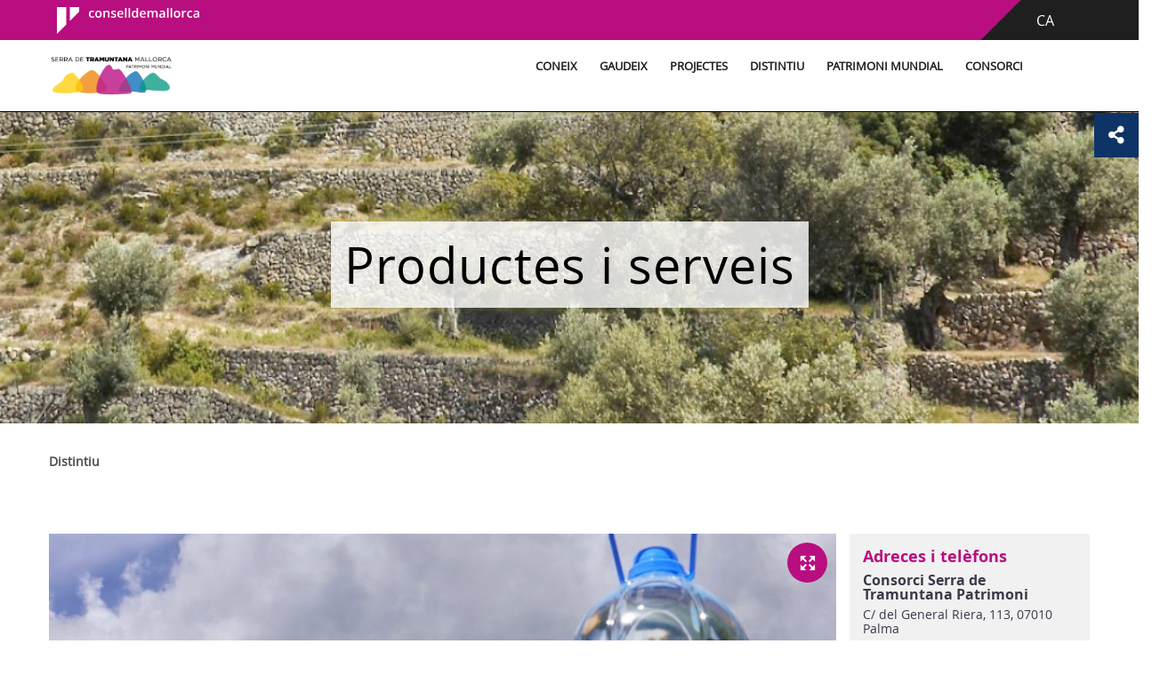

--- FILE ---
content_type: text/html;charset=UTF-8
request_url: https://serradetramuntana.net/productes-i-serveis
body_size: 20009
content:
































	
		
			<!DOCTYPE html>


































































	


<html class="ltr" dir="ltr" lang="ca-ES">

<head>
	<title>Productes i serveis - serradetramuntana</title>
	<meta name="viewport" content="width=device-width, initial-scale=1.0, minimum-scale=1.0, maximum-scale=1.5, user-scalable=yes">
		
	<meta property="og:title" content="Productes i serveis - serradetramuntana">
	<meta property="og:url" content="https://serradetramuntana.net/productes-i-serveis">
	<meta property="og:image" content="https://serradetramuntana.net/image/layout_set_logo?img_id=16507593&amp;t=1768579801405">
	<meta name="twitter:title" content="Productes i serveis - serradetramuntana">
	<meta name="twitter:description" content="">
	<meta name="twitter:image" content="https://serradetramuntana.net/image/layout_set_logo?img_id=16507593&amp;t=1768579801405">
	<meta name="twitter:card" content="summary_large_image">
	































<meta content="text/html; charset=UTF-8" http-equiv="content-type" />












<script type="importmap">{"imports":{"react-dom":"/o/frontend-js-react-web/__liferay__/exports/react-dom.js","@clayui/breadcrumb":"/o/frontend-taglib-clay/__liferay__/exports/@clayui$breadcrumb.js","@clayui/charts":"/o/frontend-taglib-clay/__liferay__/exports/@clayui$charts.js","@clayui/empty-state":"/o/frontend-taglib-clay/__liferay__/exports/@clayui$empty-state.js","react":"/o/frontend-js-react-web/__liferay__/exports/react.js","react-dom-16":"/o/frontend-js-react-web/__liferay__/exports/react-dom-16.js","@clayui/navigation-bar":"/o/frontend-taglib-clay/__liferay__/exports/@clayui$navigation-bar.js","@clayui/icon":"/o/frontend-taglib-clay/__liferay__/exports/@clayui$icon.js","@clayui/table":"/o/frontend-taglib-clay/__liferay__/exports/@clayui$table.js","@clayui/slider":"/o/frontend-taglib-clay/__liferay__/exports/@clayui$slider.js","@clayui/multi-select":"/o/frontend-taglib-clay/__liferay__/exports/@clayui$multi-select.js","@clayui/nav":"/o/frontend-taglib-clay/__liferay__/exports/@clayui$nav.js","@clayui/provider":"/o/frontend-taglib-clay/__liferay__/exports/@clayui$provider.js","@clayui/panel":"/o/frontend-taglib-clay/__liferay__/exports/@clayui$panel.js","@liferay/dynamic-data-mapping-form-field-type":"/o/dynamic-data-mapping-form-field-type/__liferay__/index.js","@clayui/list":"/o/frontend-taglib-clay/__liferay__/exports/@clayui$list.js","@clayui/date-picker":"/o/frontend-taglib-clay/__liferay__/exports/@clayui$date-picker.js","@clayui/label":"/o/frontend-taglib-clay/__liferay__/exports/@clayui$label.js","@liferay/frontend-js-api/data-set":"/o/frontend-js-dependencies-web/__liferay__/exports/@liferay$js-api$data-set.js","@clayui/core":"/o/frontend-taglib-clay/__liferay__/exports/@clayui$core.js","@clayui/pagination-bar":"/o/frontend-taglib-clay/__liferay__/exports/@clayui$pagination-bar.js","@clayui/layout":"/o/frontend-taglib-clay/__liferay__/exports/@clayui$layout.js","@clayui/multi-step-nav":"/o/frontend-taglib-clay/__liferay__/exports/@clayui$multi-step-nav.js","@liferay/frontend-js-api":"/o/frontend-js-dependencies-web/__liferay__/exports/@liferay$js-api.js","@clayui/toolbar":"/o/frontend-taglib-clay/__liferay__/exports/@clayui$toolbar.js","@clayui/badge":"/o/frontend-taglib-clay/__liferay__/exports/@clayui$badge.js","react-dom-18":"/o/frontend-js-react-web/__liferay__/exports/react-dom-18.js","@clayui/link":"/o/frontend-taglib-clay/__liferay__/exports/@clayui$link.js","@clayui/card":"/o/frontend-taglib-clay/__liferay__/exports/@clayui$card.js","@clayui/tooltip":"/o/frontend-taglib-clay/__liferay__/exports/@clayui$tooltip.js","@clayui/button":"/o/frontend-taglib-clay/__liferay__/exports/@clayui$button.js","@clayui/tabs":"/o/frontend-taglib-clay/__liferay__/exports/@clayui$tabs.js","@clayui/sticker":"/o/frontend-taglib-clay/__liferay__/exports/@clayui$sticker.js","@clayui/form":"/o/frontend-taglib-clay/__liferay__/exports/@clayui$form.js","@clayui/popover":"/o/frontend-taglib-clay/__liferay__/exports/@clayui$popover.js","@clayui/shared":"/o/frontend-taglib-clay/__liferay__/exports/@clayui$shared.js","@clayui/localized-input":"/o/frontend-taglib-clay/__liferay__/exports/@clayui$localized-input.js","@clayui/modal":"/o/frontend-taglib-clay/__liferay__/exports/@clayui$modal.js","@clayui/color-picker":"/o/frontend-taglib-clay/__liferay__/exports/@clayui$color-picker.js","@clayui/pagination":"/o/frontend-taglib-clay/__liferay__/exports/@clayui$pagination.js","@clayui/autocomplete":"/o/frontend-taglib-clay/__liferay__/exports/@clayui$autocomplete.js","@clayui/management-toolbar":"/o/frontend-taglib-clay/__liferay__/exports/@clayui$management-toolbar.js","@clayui/time-picker":"/o/frontend-taglib-clay/__liferay__/exports/@clayui$time-picker.js","@clayui/upper-toolbar":"/o/frontend-taglib-clay/__liferay__/exports/@clayui$upper-toolbar.js","@clayui/loading-indicator":"/o/frontend-taglib-clay/__liferay__/exports/@clayui$loading-indicator.js","@clayui/drop-down":"/o/frontend-taglib-clay/__liferay__/exports/@clayui$drop-down.js","@clayui/data-provider":"/o/frontend-taglib-clay/__liferay__/exports/@clayui$data-provider.js","@liferay/language/":"/o/js/language/","@clayui/css":"/o/frontend-taglib-clay/__liferay__/exports/@clayui$css.js","@clayui/alert":"/o/frontend-taglib-clay/__liferay__/exports/@clayui$alert.js","@clayui/progress-bar":"/o/frontend-taglib-clay/__liferay__/exports/@clayui$progress-bar.js","react-16":"/o/frontend-js-react-web/__liferay__/exports/react-16.js","react-18":"/o/frontend-js-react-web/__liferay__/exports/react-18.js"},"scopes":{}}</script><script data-senna-track="temporary">var Liferay = window.Liferay || {};Liferay.Icons = Liferay.Icons || {};Liferay.Icons.controlPanelSpritemap = 'https://serradetramuntana.net/o/admin-theme/images/clay/icons.svg'; Liferay.Icons.spritemap = 'https://serradetramuntana.net/o/mweb-full-theme/images/clay/icons.svg';</script>
<script data-senna-track="permanent" src="/combo?browserId=chrome&minifierType=js&languageId=ca_ES&t=1764401568095&/o/frontend-js-jquery-web/jquery/jquery.min.js&/o/frontend-js-jquery-web/jquery/init.js&/o/frontend-js-jquery-web/jquery/ajax.js&/o/frontend-js-jquery-web/jquery/bootstrap.bundle.min.js&/o/frontend-js-jquery-web/jquery/collapsible_search.js&/o/frontend-js-jquery-web/jquery/fm.js&/o/frontend-js-jquery-web/jquery/form.js&/o/frontend-js-jquery-web/jquery/popper.min.js&/o/frontend-js-jquery-web/jquery/side_navigation.js" type="text/javascript"></script>
<script data-senna-track="permanent" type="text/javascript">window.Liferay = window.Liferay || {}; window.Liferay.CSP = {nonce: ''};</script>
<link data-senna-track="temporary" href="https://serradetramuntana.net/productes-i-serveis" rel="canonical" />
<link data-senna-track="temporary" href="https://serradetramuntana.net/es/productos-y-servicios" hreflang="es-ES" rel="alternate" />
<link data-senna-track="temporary" href="https://serradetramuntana.net/productes-i-serveis" hreflang="ca-ES" rel="alternate" />
<link data-senna-track="temporary" href="https://serradetramuntana.net/en/products-and-services" hreflang="en-US" rel="alternate" />
<link data-senna-track="temporary" href="https://serradetramuntana.net/productes-i-serveis" hreflang="x-default" rel="alternate" />


<link href="https://serradetramuntana.net/o/mweb-full-theme/images/favicon.ico" rel="apple-touch-icon" />
<link href="https://serradetramuntana.net/o/mweb-full-theme/images/favicon.ico" rel="icon" />



<link class="lfr-css-file" data-senna-track="temporary" href="https://serradetramuntana.net/o/mweb-full-theme/css/clay.css?browserId=chrome&amp;themeId=mwebfull_WAR_mwebfulltheme&amp;minifierType=css&amp;languageId=ca_ES&amp;t=1766147040000" id="liferayAUICSS" rel="stylesheet" type="text/css" />









	<link href="/combo?browserId=chrome&amp;minifierType=css&amp;themeId=mwebfull_WAR_mwebfulltheme&amp;languageId=ca_ES&amp;com_liferay_asset_publisher_web_portlet_AssetPublisherPortlet_INSTANCE_0mws8LmciVoL:%2Fo%2Fasset-publisher-web%2Fcss%2Fmain.css&amp;com_liferay_journal_content_web_portlet_JournalContentPortlet_INSTANCE_rV3ZwwN9CMjV:%2Fo%2Fjournal-content-web%2Fcss%2Fmain.css&amp;com_liferay_portal_search_web_search_bar_portlet_SearchBarPortlet_INSTANCE_templateSearch:%2Fo%2Fportal-search-web%2Fcss%2Fmain.css&amp;com_liferay_product_navigation_product_menu_web_portlet_ProductMenuPortlet:%2Fo%2Fproduct-navigation-product-menu-web%2Fcss%2Fmain.css&amp;com_liferay_product_navigation_user_personal_bar_web_portlet_ProductNavigationUserPersonalBarPortlet:%2Fo%2Fproduct-navigation-user-personal-bar-web%2Fcss%2Fmain.css&amp;com_liferay_site_navigation_menu_web_portlet_SiteNavigationMenuPortlet:%2Fo%2Fsite-navigation-menu-web%2Fcss%2Fmain.css&amp;t=1766147040000" rel="stylesheet" type="text/css"
 data-senna-track="temporary" id="3563da5c" />








<script type="text/javascript" data-senna-track="temporary">
	// <![CDATA[
		var Liferay = Liferay || {};

		Liferay.Browser = {
			acceptsGzip: function () {
				return true;
			},

			

			getMajorVersion: function () {
				return 131.0;
			},

			getRevision: function () {
				return '537.36';
			},
			getVersion: function () {
				return '131.0';
			},

			

			isAir: function () {
				return false;
			},
			isChrome: function () {
				return true;
			},
			isEdge: function () {
				return false;
			},
			isFirefox: function () {
				return false;
			},
			isGecko: function () {
				return true;
			},
			isIe: function () {
				return false;
			},
			isIphone: function () {
				return false;
			},
			isLinux: function () {
				return false;
			},
			isMac: function () {
				return true;
			},
			isMobile: function () {
				return false;
			},
			isMozilla: function () {
				return false;
			},
			isOpera: function () {
				return false;
			},
			isRtf: function () {
				return true;
			},
			isSafari: function () {
				return true;
			},
			isSun: function () {
				return false;
			},
			isWebKit: function () {
				return true;
			},
			isWindows: function () {
				return false;
			}
		};

		Liferay.Data = Liferay.Data || {};

		Liferay.Data.ICONS_INLINE_SVG = true;

		Liferay.Data.NAV_SELECTOR = '#navigation';

		Liferay.Data.NAV_SELECTOR_MOBILE = '#navigationCollapse';

		Liferay.Data.isCustomizationView = function () {
			return false;
		};

		Liferay.Data.notices = [
			
		];

		(function () {
			var available = {};

			var direction = {};

			

				available['ca_ES'] = 'català\x20\x28Espanya\x29';
				direction['ca_ES'] = 'ltr';

			

				available['es_ES'] = 'espanyol\x20\x28Espanya\x29';
				direction['es_ES'] = 'ltr';

			

				available['fr_FR'] = 'francès\x20\x28França\x29';
				direction['fr_FR'] = 'ltr';

			

				available['en_US'] = 'anglès\x20\x28Estats\x20Units\x29';
				direction['en_US'] = 'ltr';

			

				available['de_DE'] = 'alemany\x20\x28Alemanya\x29';
				direction['de_DE'] = 'ltr';

			

				available['it_IT'] = 'italià\x20\x28Itàlia\x29';
				direction['it_IT'] = 'ltr';

			

			let _cache = {};

			if (Liferay && Liferay.Language && Liferay.Language._cache) {
				_cache = Liferay.Language._cache;
			}

			Liferay.Language = {
				_cache,
				available,
				direction,
				get: function(key) {
					let value = Liferay.Language._cache[key];

					if (value === undefined) {
						value = key;
					}

					return value;
				}
			};
		})();

		var featureFlags = {"LPD-10964":false,"LPD-37927":false,"LPD-10889":false,"LPS-193884":false,"LPD-30371":false,"LPD-11131":true,"LPS-178642":false,"LPS-193005":false,"LPD-31789":false,"LPD-10562":false,"LPD-11212":false,"COMMERCE-8087":false,"LPD-39304":true,"LPD-13311":true,"LRAC-10757":false,"LPD-35941":false,"LPS-180090":false,"LPS-178052":false,"LPD-21414":false,"LPS-185892":false,"LPS-186620":false,"LPD-40533":true,"LPD-40534":true,"LPS-184404":false,"LPD-40530":true,"LPD-20640":false,"LPS-198183":false,"LPD-38869":true,"LPD-35678":false,"LPD-6378":false,"LPS-153714":false,"LPD-11848":false,"LPS-170670":false,"LPD-7822":false,"LPS-169981":false,"LPD-21926":false,"LPS-177027":false,"LPD-37531":false,"LPD-11003":false,"LPD-36446":false,"LPD-39437":false,"LPS-135430":false,"LPD-20556":false,"LPD-45276":false,"LPS-134060":false,"LPS-164563":false,"LPD-32050":false,"LPS-122920":false,"LPS-199086":false,"LPD-35128":false,"LPD-10588":false,"LPD-13778":true,"LPD-11313":false,"LPD-6368":false,"LPD-34594":false,"LPS-202104":false,"LPD-19955":false,"LPD-35443":false,"LPD-39967":false,"LPD-11235":false,"LPD-11232":false,"LPS-196935":true,"LPD-43542":false,"LPS-176691":false,"LPS-197909":false,"LPD-29516":false,"COMMERCE-8949":false,"LPD-11228":false,"LPS-153813":false,"LPD-17809":false,"COMMERCE-13024":false,"LPS-165482":false,"LPS-193551":false,"LPS-197477":false,"LPS-174816":false,"LPS-186360":false,"LPD-30204":false,"LPD-32867":false,"LPS-153332":false,"LPD-35013":true,"LPS-179669":false,"LPS-174417":false,"LPD-44091":true,"LPD-31212":false,"LPD-18221":false,"LPS-155284":false,"LRAC-15017":false,"LPD-19870":false,"LPS-200108":false,"LPD-20131":false,"LPS-159643":false,"LPS-129412":false,"LPS-169837":false,"LPD-20379":false};

		Liferay.FeatureFlags = Object.keys(featureFlags).reduce(
			(acc, key) => ({
				...acc, [key]: featureFlags[key] === 'true' || featureFlags[key] === true
			}), {}
		);

		Liferay.PortletKeys = {
			DOCUMENT_LIBRARY: 'com_liferay_document_library_web_portlet_DLPortlet',
			DYNAMIC_DATA_MAPPING: 'com_liferay_dynamic_data_mapping_web_portlet_DDMPortlet',
			ITEM_SELECTOR: 'com_liferay_item_selector_web_portlet_ItemSelectorPortlet'
		};

		Liferay.PropsValues = {
			JAVASCRIPT_SINGLE_PAGE_APPLICATION_TIMEOUT: 0,
			UPLOAD_SERVLET_REQUEST_IMPL_MAX_SIZE: 107374182400
		};

		Liferay.ThemeDisplay = {

			

			
				getLayoutId: function () {
					return '22';
				},

				

				getLayoutRelativeControlPanelURL: function () {
					return '/group/serradetramuntana/~/control_panel/manage';
				},

				getLayoutRelativeURL: function () {
					return '/productes-i-serveis';
				},
				getLayoutURL: function () {
					return 'https://serradetramuntana.net/productes-i-serveis';
				},
				getParentLayoutId: function () {
					return '10';
				},
				isControlPanel: function () {
					return false;
				},
				isPrivateLayout: function () {
					return 'false';
				},
				isVirtualLayout: function () {
					return false;
				},
			

			getBCP47LanguageId: function () {
				return 'ca-ES';
			},
			getCanonicalURL: function () {

				

				return 'https\x3a\x2f\x2fserradetramuntana\x2enet\x2fproductes-i-serveis';
			},
			getCDNBaseURL: function () {
				return 'https://serradetramuntana.net';
			},
			getCDNDynamicResourcesHost: function () {
				return '';
			},
			getCDNHost: function () {
				return '';
			},
			getCompanyGroupId: function () {
				return '20151';
			},
			getCompanyId: function () {
				return '20115';
			},
			getDefaultLanguageId: function () {
				return 'ca_ES';
			},
			getDoAsUserIdEncoded: function () {
				return '';
			},
			getLanguageId: function () {
				return 'ca_ES';
			},
			getParentGroupId: function () {
				return '8935369';
			},
			getPathContext: function () {
				return '';
			},
			getPathImage: function () {
				return '/image';
			},
			getPathJavaScript: function () {
				return '/o/frontend-js-web';
			},
			getPathMain: function () {
				return '/c';
			},
			getPathThemeImages: function () {
				return 'https://serradetramuntana.net/o/mweb-full-theme/images';
			},
			getPathThemeRoot: function () {
				return '/o/mweb-full-theme';
			},
			getPlid: function () {
				return '1083594';
			},
			getPortalURL: function () {
				return 'https://serradetramuntana.net';
			},
			getRealUserId: function () {
				return '20119';
			},
			getRemoteAddr: function () {
				return '3.144.46.117';
			},
			getRemoteHost: function () {
				return '3.144.46.117';
			},
			getScopeGroupId: function () {
				return '8935369';
			},
			getScopeGroupIdOrLiveGroupId: function () {
				return '8935369';
			},
			getSessionId: function () {
				return '';
			},
			getSiteAdminURL: function () {
				return 'https://serradetramuntana.net/group/serradetramuntana/~/control_panel/manage?p_p_lifecycle=0&p_p_state=maximized&p_p_mode=view';
			},
			getSiteGroupId: function () {
				return '8935369';
			},
			getTimeZone: function() {
				return 'Europe/Paris';
			},
			getURLControlPanel: function() {
				return '/group/control_panel?refererPlid=1083594';
			},
			getURLHome: function () {
				return 'https\x3a\x2f\x2fserradetramuntana\x2enet\x2fgroup\x2fintranet';
			},
			getUserEmailAddress: function () {
				return '';
			},
			getUserId: function () {
				return '20119';
			},
			getUserName: function () {
				return '';
			},
			isAddSessionIdToURL: function () {
				return false;
			},
			isImpersonated: function () {
				return false;
			},
			isSignedIn: function () {
				return false;
			},

			isStagedPortlet: function () {
				
					
						return false;
					
				
			},

			isStateExclusive: function () {
				return false;
			},
			isStateMaximized: function () {
				return false;
			},
			isStatePopUp: function () {
				return false;
			}
		};

		var themeDisplay = Liferay.ThemeDisplay;

		Liferay.AUI = {

			

			getCombine: function () {
				return true;
			},
			getComboPath: function () {
				return '/combo/?browserId=chrome&minifierType=&languageId=ca_ES&t=1764401565220&';
			},
			getDateFormat: function () {
				return '%d/%m/%Y';
			},
			getEditorCKEditorPath: function () {
				return '/o/frontend-editor-ckeditor-web';
			},
			getFilter: function () {
				var filter = 'raw';

				
					
						filter = 'min';
					
					

				return filter;
			},
			getFilterConfig: function () {
				var instance = this;

				var filterConfig = null;

				if (!instance.getCombine()) {
					filterConfig = {
						replaceStr: '.js' + instance.getStaticResourceURLParams(),
						searchExp: '\\.js$'
					};
				}

				return filterConfig;
			},
			getJavaScriptRootPath: function () {
				return '/o/frontend-js-web';
			},
			getPortletRootPath: function () {
				return '/html/portlet';
			},
			getStaticResourceURLParams: function () {
				return '?browserId=chrome&minifierType=&languageId=ca_ES&t=1764401565220';
			}
		};

		Liferay.authToken = 'OvB0wO4Y';

		

		Liferay.currentURL = '\x2fproductes-i-serveis';
		Liferay.currentURLEncoded = '\x252Fproductes-i-serveis';
	// ]]>
</script>

<script data-senna-track="temporary" type="text/javascript">window.__CONFIG__= {basePath: '',combine: true, defaultURLParams: null, explainResolutions: false, exposeGlobal: false, logLevel: 'warn', moduleType: 'module', namespace:'Liferay', nonce: '', reportMismatchedAnonymousModules: 'warn', resolvePath: '/o/js_resolve_modules', url: '/combo/?browserId=chrome&minifierType=js&languageId=ca_ES&t=1764401565220&', waitTimeout: 60000};</script><script data-senna-track="permanent" src="/o/frontend-js-loader-modules-extender/loader.js?&mac=9WaMmhziBCkScHZwrrVcOR7VZF4=&browserId=chrome&languageId=ca_ES&minifierType=js" type="text/javascript"></script><script data-senna-track="permanent" src="/combo?browserId=chrome&minifierType=js&languageId=ca_ES&t=1764401565220&/o/frontend-js-aui-web/aui/aui/aui-min.js&/o/frontend-js-aui-web/liferay/modules.js&/o/frontend-js-aui-web/liferay/aui_sandbox.js&/o/frontend-js-aui-web/aui/attribute-base/attribute-base-min.js&/o/frontend-js-aui-web/aui/attribute-complex/attribute-complex-min.js&/o/frontend-js-aui-web/aui/attribute-core/attribute-core-min.js&/o/frontend-js-aui-web/aui/attribute-observable/attribute-observable-min.js&/o/frontend-js-aui-web/aui/attribute-extras/attribute-extras-min.js&/o/frontend-js-aui-web/aui/event-custom-base/event-custom-base-min.js&/o/frontend-js-aui-web/aui/event-custom-complex/event-custom-complex-min.js&/o/frontend-js-aui-web/aui/oop/oop-min.js&/o/frontend-js-aui-web/aui/aui-base-lang/aui-base-lang-min.js&/o/frontend-js-aui-web/liferay/dependency.js&/o/frontend-js-aui-web/liferay/util.js&/o/frontend-js-web/liferay/dom_task_runner.js&/o/frontend-js-web/liferay/events.js&/o/frontend-js-web/liferay/lazy_load.js&/o/frontend-js-web/liferay/liferay.js&/o/frontend-js-web/liferay/global.bundle.js&/o/frontend-js-web/liferay/portlet.js&/o/frontend-js-web/liferay/workflow.js&/o/oauth2-provider-web/js/liferay.js" type="text/javascript"></script>
<script data-senna-track="temporary" type="text/javascript">window.Liferay = Liferay || {}; window.Liferay.OAuth2 = {getAuthorizeURL: function() {return 'https://serradetramuntana.net/o/oauth2/authorize';}, getBuiltInRedirectURL: function() {return 'https://serradetramuntana.net/o/oauth2/redirect';}, getIntrospectURL: function() { return 'https://serradetramuntana.net/o/oauth2/introspect';}, getTokenURL: function() {return 'https://serradetramuntana.net/o/oauth2/token';}, getUserAgentApplication: function(externalReferenceCode) {return Liferay.OAuth2._userAgentApplications[externalReferenceCode];}, _userAgentApplications: {}}</script><script data-senna-track="temporary" type="text/javascript">try {var MODULE_MAIN='@liferay/frontend-js-state-web@1.0.30/index';var MODULE_PATH='/o/frontend-js-state-web';/**
 * SPDX-FileCopyrightText: (c) 2000 Liferay, Inc. https://liferay.com
 * SPDX-License-Identifier: LGPL-2.1-or-later OR LicenseRef-Liferay-DXP-EULA-2.0.0-2023-06
 */

(function () {
	AUI().applyConfig({
		groups: {
			state: {

				// eslint-disable-next-line
				mainModule: MODULE_MAIN,
			},
		},
	});
})();
} catch(error) {console.error(error);}try {var MODULE_MAIN='contacts-web@5.0.65/index';var MODULE_PATH='/o/contacts-web';/**
 * SPDX-FileCopyrightText: (c) 2000 Liferay, Inc. https://liferay.com
 * SPDX-License-Identifier: LGPL-2.1-or-later OR LicenseRef-Liferay-DXP-EULA-2.0.0-2023-06
 */

(function () {
	AUI().applyConfig({
		groups: {
			contactscenter: {
				base: MODULE_PATH + '/js/legacy/',
				combine: Liferay.AUI.getCombine(),
				filter: Liferay.AUI.getFilterConfig(),
				modules: {
					'liferay-contacts-center': {
						path: 'main.js',
						requires: [
							'aui-io-plugin-deprecated',
							'aui-toolbar',
							'autocomplete-base',
							'datasource-io',
							'json-parse',
							'liferay-portlet-base',
							'liferay-util-window',
						],
					},
				},
				root: MODULE_PATH + '/js/legacy/',
			},
		},
	});
})();
} catch(error) {console.error(error);}try {var MODULE_MAIN='@liferay/frontend-js-react-web@5.0.54/index';var MODULE_PATH='/o/frontend-js-react-web';/**
 * SPDX-FileCopyrightText: (c) 2000 Liferay, Inc. https://liferay.com
 * SPDX-License-Identifier: LGPL-2.1-or-later OR LicenseRef-Liferay-DXP-EULA-2.0.0-2023-06
 */

(function () {
	AUI().applyConfig({
		groups: {
			react: {

				// eslint-disable-next-line
				mainModule: MODULE_MAIN,
			},
		},
	});
})();
} catch(error) {console.error(error);}try {var MODULE_MAIN='dynamic-data-mapping-web@5.0.115/index';var MODULE_PATH='/o/dynamic-data-mapping-web';/**
 * SPDX-FileCopyrightText: (c) 2000 Liferay, Inc. https://liferay.com
 * SPDX-License-Identifier: LGPL-2.1-or-later OR LicenseRef-Liferay-DXP-EULA-2.0.0-2023-06
 */

(function () {
	const LiferayAUI = Liferay.AUI;

	AUI().applyConfig({
		groups: {
			ddm: {
				base: MODULE_PATH + '/js/legacy/',
				combine: Liferay.AUI.getCombine(),
				filter: LiferayAUI.getFilterConfig(),
				modules: {
					'liferay-ddm-form': {
						path: 'ddm_form.js',
						requires: [
							'aui-base',
							'aui-datatable',
							'aui-datatype',
							'aui-image-viewer',
							'aui-parse-content',
							'aui-set',
							'aui-sortable-list',
							'json',
							'liferay-form',
							'liferay-map-base',
							'liferay-translation-manager',
							'liferay-util-window',
						],
					},
					'liferay-portlet-dynamic-data-mapping': {
						condition: {
							trigger: 'liferay-document-library',
						},
						path: 'main.js',
						requires: [
							'arraysort',
							'aui-form-builder-deprecated',
							'aui-form-validator',
							'aui-map',
							'aui-text-unicode',
							'json',
							'liferay-menu',
							'liferay-translation-manager',
							'liferay-util-window',
							'text',
						],
					},
					'liferay-portlet-dynamic-data-mapping-custom-fields': {
						condition: {
							trigger: 'liferay-document-library',
						},
						path: 'custom_fields.js',
						requires: ['liferay-portlet-dynamic-data-mapping'],
					},
				},
				root: MODULE_PATH + '/js/legacy/',
			},
		},
	});
})();
} catch(error) {console.error(error);}try {var MODULE_MAIN='staging-processes-web@5.0.65/index';var MODULE_PATH='/o/staging-processes-web';/**
 * SPDX-FileCopyrightText: (c) 2000 Liferay, Inc. https://liferay.com
 * SPDX-License-Identifier: LGPL-2.1-or-later OR LicenseRef-Liferay-DXP-EULA-2.0.0-2023-06
 */

(function () {
	AUI().applyConfig({
		groups: {
			stagingprocessesweb: {
				base: MODULE_PATH + '/js/legacy/',
				combine: Liferay.AUI.getCombine(),
				filter: Liferay.AUI.getFilterConfig(),
				modules: {
					'liferay-staging-processes-export-import': {
						path: 'main.js',
						requires: [
							'aui-datatype',
							'aui-dialog-iframe-deprecated',
							'aui-modal',
							'aui-parse-content',
							'aui-toggler',
							'liferay-portlet-base',
							'liferay-util-window',
						],
					},
				},
				root: MODULE_PATH + '/js/legacy/',
			},
		},
	});
})();
} catch(error) {console.error(error);}try {var MODULE_MAIN='portal-search-web@6.0.148/index';var MODULE_PATH='/o/portal-search-web';/**
 * SPDX-FileCopyrightText: (c) 2000 Liferay, Inc. https://liferay.com
 * SPDX-License-Identifier: LGPL-2.1-or-later OR LicenseRef-Liferay-DXP-EULA-2.0.0-2023-06
 */

(function () {
	AUI().applyConfig({
		groups: {
			search: {
				base: MODULE_PATH + '/js/',
				combine: Liferay.AUI.getCombine(),
				filter: Liferay.AUI.getFilterConfig(),
				modules: {
					'liferay-search-custom-range-facet': {
						path: 'custom_range_facet.js',
						requires: ['aui-form-validator'],
					},
				},
				root: MODULE_PATH + '/js/',
			},
		},
	});
})();
} catch(error) {console.error(error);}try {var MODULE_MAIN='portal-workflow-kaleo-designer-web@5.0.146/index';var MODULE_PATH='/o/portal-workflow-kaleo-designer-web';/**
 * SPDX-FileCopyrightText: (c) 2000 Liferay, Inc. https://liferay.com
 * SPDX-License-Identifier: LGPL-2.1-or-later OR LicenseRef-Liferay-DXP-EULA-2.0.0-2023-06
 */

(function () {
	AUI().applyConfig({
		groups: {
			'kaleo-designer': {
				base: MODULE_PATH + '/designer/js/legacy/',
				combine: Liferay.AUI.getCombine(),
				filter: Liferay.AUI.getFilterConfig(),
				modules: {
					'liferay-kaleo-designer-autocomplete-util': {
						path: 'autocomplete_util.js',
						requires: ['autocomplete', 'autocomplete-highlighters'],
					},
					'liferay-kaleo-designer-definition-diagram-controller': {
						path: 'definition_diagram_controller.js',
						requires: [
							'liferay-kaleo-designer-field-normalizer',
							'liferay-kaleo-designer-utils',
						],
					},
					'liferay-kaleo-designer-dialogs': {
						path: 'dialogs.js',
						requires: ['liferay-util-window'],
					},
					'liferay-kaleo-designer-editors': {
						path: 'editors.js',
						requires: [
							'aui-ace-editor',
							'aui-ace-editor-mode-xml',
							'aui-base',
							'aui-datatype',
							'aui-node',
							'liferay-kaleo-designer-autocomplete-util',
							'liferay-kaleo-designer-utils',
						],
					},
					'liferay-kaleo-designer-field-normalizer': {
						path: 'field_normalizer.js',
						requires: ['liferay-kaleo-designer-remote-services'],
					},
					'liferay-kaleo-designer-nodes': {
						path: 'nodes.js',
						requires: [
							'aui-datatable',
							'aui-datatype',
							'aui-diagram-builder',
							'liferay-kaleo-designer-editors',
							'liferay-kaleo-designer-utils',
						],
					},
					'liferay-kaleo-designer-remote-services': {
						path: 'remote_services.js',
						requires: ['aui-io'],
					},
					'liferay-kaleo-designer-templates': {
						path: 'templates.js',
						requires: ['aui-tpl-snippets-deprecated'],
					},
					'liferay-kaleo-designer-utils': {
						path: 'utils.js',
						requires: [],
					},
					'liferay-kaleo-designer-xml-definition': {
						path: 'xml_definition.js',
						requires: [
							'aui-base',
							'aui-component',
							'dataschema-xml',
							'datatype-xml',
						],
					},
					'liferay-kaleo-designer-xml-definition-serializer': {
						path: 'xml_definition_serializer.js',
						requires: ['escape', 'liferay-kaleo-designer-xml-util'],
					},
					'liferay-kaleo-designer-xml-util': {
						path: 'xml_util.js',
						requires: ['aui-base'],
					},
					'liferay-portlet-kaleo-designer': {
						path: 'main.js',
						requires: [
							'aui-ace-editor',
							'aui-ace-editor-mode-xml',
							'aui-tpl-snippets-deprecated',
							'dataschema-xml',
							'datasource',
							'datatype-xml',
							'event-valuechange',
							'io-form',
							'liferay-kaleo-designer-autocomplete-util',
							'liferay-kaleo-designer-editors',
							'liferay-kaleo-designer-nodes',
							'liferay-kaleo-designer-remote-services',
							'liferay-kaleo-designer-utils',
							'liferay-kaleo-designer-xml-util',
							'liferay-util-window',
						],
					},
				},
				root: MODULE_PATH + '/designer/js/legacy/',
			},
		},
	});
})();
} catch(error) {console.error(error);}try {var MODULE_MAIN='exportimport-web@5.0.100/index';var MODULE_PATH='/o/exportimport-web';/**
 * SPDX-FileCopyrightText: (c) 2000 Liferay, Inc. https://liferay.com
 * SPDX-License-Identifier: LGPL-2.1-or-later OR LicenseRef-Liferay-DXP-EULA-2.0.0-2023-06
 */

(function () {
	AUI().applyConfig({
		groups: {
			exportimportweb: {
				base: MODULE_PATH + '/js/legacy/',
				combine: Liferay.AUI.getCombine(),
				filter: Liferay.AUI.getFilterConfig(),
				modules: {
					'liferay-export-import-export-import': {
						path: 'main.js',
						requires: [
							'aui-datatype',
							'aui-dialog-iframe-deprecated',
							'aui-modal',
							'aui-parse-content',
							'aui-toggler',
							'liferay-portlet-base',
							'liferay-util-window',
						],
					},
				},
				root: MODULE_PATH + '/js/legacy/',
			},
		},
	});
})();
} catch(error) {console.error(error);}try {var MODULE_MAIN='@liferay/document-library-web@6.0.198/index';var MODULE_PATH='/o/document-library-web';/**
 * SPDX-FileCopyrightText: (c) 2000 Liferay, Inc. https://liferay.com
 * SPDX-License-Identifier: LGPL-2.1-or-later OR LicenseRef-Liferay-DXP-EULA-2.0.0-2023-06
 */

(function () {
	AUI().applyConfig({
		groups: {
			dl: {
				base: MODULE_PATH + '/js/legacy/',
				combine: Liferay.AUI.getCombine(),
				filter: Liferay.AUI.getFilterConfig(),
				modules: {
					'document-library-upload-component': {
						path: 'DocumentLibraryUpload.js',
						requires: [
							'aui-component',
							'aui-data-set-deprecated',
							'aui-overlay-manager-deprecated',
							'aui-overlay-mask-deprecated',
							'aui-parse-content',
							'aui-progressbar',
							'aui-template-deprecated',
							'liferay-search-container',
							'querystring-parse-simple',
							'uploader',
						],
					},
				},
				root: MODULE_PATH + '/js/legacy/',
			},
		},
	});
})();
} catch(error) {console.error(error);}try {var MODULE_MAIN='frontend-js-components-web@2.0.80/index';var MODULE_PATH='/o/frontend-js-components-web';/**
 * SPDX-FileCopyrightText: (c) 2000 Liferay, Inc. https://liferay.com
 * SPDX-License-Identifier: LGPL-2.1-or-later OR LicenseRef-Liferay-DXP-EULA-2.0.0-2023-06
 */

(function () {
	AUI().applyConfig({
		groups: {
			components: {

				// eslint-disable-next-line
				mainModule: MODULE_MAIN,
			},
		},
	});
})();
} catch(error) {console.error(error);}try {var MODULE_MAIN='calendar-web@5.0.105/index';var MODULE_PATH='/o/calendar-web';/**
 * SPDX-FileCopyrightText: (c) 2000 Liferay, Inc. https://liferay.com
 * SPDX-License-Identifier: LGPL-2.1-or-later OR LicenseRef-Liferay-DXP-EULA-2.0.0-2023-06
 */

(function () {
	AUI().applyConfig({
		groups: {
			calendar: {
				base: MODULE_PATH + '/js/legacy/',
				combine: Liferay.AUI.getCombine(),
				filter: Liferay.AUI.getFilterConfig(),
				modules: {
					'liferay-calendar-a11y': {
						path: 'calendar_a11y.js',
						requires: ['calendar'],
					},
					'liferay-calendar-container': {
						path: 'calendar_container.js',
						requires: [
							'aui-alert',
							'aui-base',
							'aui-component',
							'liferay-portlet-base',
						],
					},
					'liferay-calendar-date-picker-sanitizer': {
						path: 'date_picker_sanitizer.js',
						requires: ['aui-base'],
					},
					'liferay-calendar-interval-selector': {
						path: 'interval_selector.js',
						requires: ['aui-base', 'liferay-portlet-base'],
					},
					'liferay-calendar-interval-selector-scheduler-event-link': {
						path: 'interval_selector_scheduler_event_link.js',
						requires: ['aui-base', 'liferay-portlet-base'],
					},
					'liferay-calendar-list': {
						path: 'calendar_list.js',
						requires: [
							'aui-template-deprecated',
							'liferay-scheduler',
						],
					},
					'liferay-calendar-message-util': {
						path: 'message_util.js',
						requires: ['liferay-util-window'],
					},
					'liferay-calendar-recurrence-converter': {
						path: 'recurrence_converter.js',
						requires: [],
					},
					'liferay-calendar-recurrence-dialog': {
						path: 'recurrence.js',
						requires: [
							'aui-base',
							'liferay-calendar-recurrence-util',
						],
					},
					'liferay-calendar-recurrence-util': {
						path: 'recurrence_util.js',
						requires: ['aui-base', 'liferay-util-window'],
					},
					'liferay-calendar-reminders': {
						path: 'calendar_reminders.js',
						requires: ['aui-base'],
					},
					'liferay-calendar-remote-services': {
						path: 'remote_services.js',
						requires: [
							'aui-base',
							'aui-component',
							'liferay-calendar-util',
							'liferay-portlet-base',
						],
					},
					'liferay-calendar-session-listener': {
						path: 'session_listener.js',
						requires: ['aui-base', 'liferay-scheduler'],
					},
					'liferay-calendar-simple-color-picker': {
						path: 'simple_color_picker.js',
						requires: ['aui-base', 'aui-template-deprecated'],
					},
					'liferay-calendar-simple-menu': {
						path: 'simple_menu.js',
						requires: [
							'aui-base',
							'aui-template-deprecated',
							'event-outside',
							'event-touch',
							'widget-modality',
							'widget-position',
							'widget-position-align',
							'widget-position-constrain',
							'widget-stack',
							'widget-stdmod',
						],
					},
					'liferay-calendar-util': {
						path: 'calendar_util.js',
						requires: [
							'aui-datatype',
							'aui-io',
							'aui-scheduler',
							'aui-toolbar',
							'autocomplete',
							'autocomplete-highlighters',
						],
					},
					'liferay-scheduler': {
						path: 'scheduler.js',
						requires: [
							'async-queue',
							'aui-datatype',
							'aui-scheduler',
							'dd-plugin',
							'liferay-calendar-a11y',
							'liferay-calendar-message-util',
							'liferay-calendar-recurrence-converter',
							'liferay-calendar-recurrence-util',
							'liferay-calendar-util',
							'liferay-scheduler-event-recorder',
							'liferay-scheduler-models',
							'promise',
							'resize-plugin',
						],
					},
					'liferay-scheduler-event-recorder': {
						path: 'scheduler_event_recorder.js',
						requires: [
							'dd-plugin',
							'liferay-calendar-util',
							'resize-plugin',
						],
					},
					'liferay-scheduler-models': {
						path: 'scheduler_models.js',
						requires: [
							'aui-datatype',
							'dd-plugin',
							'liferay-calendar-util',
						],
					},
				},
				root: MODULE_PATH + '/js/legacy/',
			},
		},
	});
})();
} catch(error) {console.error(error);}try {var MODULE_MAIN='frontend-editor-alloyeditor-web@5.0.56/index';var MODULE_PATH='/o/frontend-editor-alloyeditor-web';/**
 * SPDX-FileCopyrightText: (c) 2000 Liferay, Inc. https://liferay.com
 * SPDX-License-Identifier: LGPL-2.1-or-later OR LicenseRef-Liferay-DXP-EULA-2.0.0-2023-06
 */

(function () {
	AUI().applyConfig({
		groups: {
			alloyeditor: {
				base: MODULE_PATH + '/js/legacy/',
				combine: Liferay.AUI.getCombine(),
				filter: Liferay.AUI.getFilterConfig(),
				modules: {
					'liferay-alloy-editor': {
						path: 'alloyeditor.js',
						requires: [
							'aui-component',
							'liferay-portlet-base',
							'timers',
						],
					},
					'liferay-alloy-editor-source': {
						path: 'alloyeditor_source.js',
						requires: [
							'aui-debounce',
							'liferay-fullscreen-source-editor',
							'liferay-source-editor',
							'plugin',
						],
					},
				},
				root: MODULE_PATH + '/js/legacy/',
			},
		},
	});
})();
} catch(error) {console.error(error);}</script>




<script type="text/javascript" data-senna-track="temporary">
	// <![CDATA[
		
			
				
		

		
	// ]]>
</script>





	
		

			

			
		
		



	
		

			

			
				<!-- Matomo -->
<script>
  var _paq = window._paq = window._paq || [];
  /* tracker methods like "setCustomDimension" should be called before "trackPageView" */
  _paq.push(['trackPageView']);
  _paq.push(['enableLinkTracking']);
  (function() {
    var u="https://venus2.conselldemallorca.net/piwik/";
    _paq.push(['setTrackerUrl', u+'matomo.php']);
    _paq.push(['setSiteId', '34']);
    var d=document, g=d.createElement('script'), s=d.getElementsByTagName('script')[0];
    g.async=true; g.src=u+'matomo.js'; s.parentNode.insertBefore(g,s);
  })();
</script>
<!-- End Matomo Code -->


<!-- Google tag (gtag.js) GA4 -->
<script async src="https://www.googletagmanager.com/gtag/js?id=G-HM78BK3955"></script>
<script>
  window.dataLayer = window.dataLayer || [];
  function gtag(){dataLayer.push(arguments);}
  gtag('js', new Date());

  gtag('config', 'G-HM78BK3955');
</script>
			
		
	












	



















<link class="lfr-css-file" data-senna-track="temporary" href="https://serradetramuntana.net/o/mweb-full-theme/css/main.css?browserId=chrome&amp;themeId=mwebfull_WAR_mwebfulltheme&amp;minifierType=css&amp;languageId=ca_ES&amp;t=1766147040000" id="liferayThemeCSS" rel="stylesheet" type="text/css" />








	<style data-senna-track="temporary" type="text/css">

		

			

		

			

		

			

				

					

#p_p_id_com_liferay_asset_publisher_web_portlet_AssetPublisherPortlet_INSTANCE_76aLd58v8Wj5_ .portlet-content {

}




				

			

		

			

				

					

#p_p_id_com_liferay_asset_publisher_web_portlet_AssetPublisherPortlet_INSTANCE_8FVFedtqv8rb_ .portlet-content {

}




				

			

		

			

				

					

#p_p_id_com_liferay_asset_publisher_web_portlet_AssetPublisherPortlet_INSTANCE_9J8CvZyKo0Zf_ .portlet-content {

}




				

			

		

			

		

			

		

			

		

			

		

			

				

					

#p_p_id_com_liferay_asset_publisher_web_portlet_AssetPublisherPortlet_INSTANCE_Yv90VRSkKy2p_ .portlet-content {

}




				

			

		

			

		

			

		

			

		

			

		

			

				

					

#p_p_id_com_liferay_asset_publisher_web_portlet_AssetPublisherPortlet_INSTANCE_sVKDSPckfOxr_ .portlet-content {

}




				

			

		

			

		

			

		

			

		

			

		

			

		

			

		

			

		

			

		

			

		

			

		

			

		

			

		

			

		

	</style>


<style data-senna-track="temporary" type="text/css">
</style>
<link data-senna-track="permanent" href="/o/frontend-js-aui-web/alloy_ui.css?&mac=favIEq7hPo8AEd6k+N5OVADEEls=&browserId=chrome&languageId=ca_ES&minifierType=css&themeId=mwebfull_WAR_mwebfulltheme" rel="stylesheet"></link>
<link data-senna-track="permanent" href="https://serradetramuntana.net/combo?browserId=chrome&minifierType=css&languageId=ca_ES&t=1764401528419&/o/net.conselldemallorca.theme.contributor-theme-contributor/css/net.conselldemallorca.theme.contributor.css" rel="stylesheet" type = "text/css" />
<script data-senna-track="permanent" src="https://serradetramuntana.net/combo?browserId=chrome&minifierType=js&languageId=ca_ES&t=1764401528419&/o/net.conselldemallorca.theme.contributor-theme-contributor/js/net.conselldemallorca.theme.contributor.js" type = "text/javascript"></script>


















<script type="text/javascript">
Liferay.on(
	'ddmFieldBlur', function(event) {
		if (window.Analytics) {
			Analytics.send(
				'fieldBlurred',
				'Form',
				{
					fieldName: event.fieldName,
					focusDuration: event.focusDuration,
					formId: event.formId,
					formPageTitle: event.formPageTitle,
					page: event.page,
					title: event.title
				}
			);
		}
	}
);

Liferay.on(
	'ddmFieldFocus', function(event) {
		if (window.Analytics) {
			Analytics.send(
				'fieldFocused',
				'Form',
				{
					fieldName: event.fieldName,
					formId: event.formId,
					formPageTitle: event.formPageTitle,
					page: event.page,
					title:event.title
				}
			);
		}
	}
);

Liferay.on(
	'ddmFormPageShow', function(event) {
		if (window.Analytics) {
			Analytics.send(
				'pageViewed',
				'Form',
				{
					formId: event.formId,
					formPageTitle: event.formPageTitle,
					page: event.page,
					title: event.title
				}
			);
		}
	}
);

Liferay.on(
	'ddmFormSubmit', function(event) {
		if (window.Analytics) {
			Analytics.send(
				'formSubmitted',
				'Form',
				{
					formId: event.formId,
					title: event.title
				}
			);
		}
	}
);

Liferay.on(
	'ddmFormView', function(event) {
		if (window.Analytics) {
			Analytics.send(
				'formViewed',
				'Form',
				{
					formId: event.formId,
					title: event.title
				}
			);
		}
	}
);

</script><script>

</script>















<script type="text/javascript" data-senna-track="temporary">
	if (window.Analytics) {
		window._com_liferay_document_library_analytics_isViewFileEntry = false;
	}
</script>



	
    <link href="https://fonts.googleapis.com/css?family=Merriweather:400,700i" rel="stylesheet">
 
	<link rel="stylesheet" type="text/css" href="https://serradetramuntana.net/o/mweb-full-theme/images/../css/color-schemes/consell-serradetramuntana.css">

</head>

<body class="no-js chrome controls-visible consell-serradetramuntana yui3-skin-sam signed-out public-page site live">

	
		
	<div id="common_top-bar" class="">
		<div class="container ">
		
			<h2 class="c_tb-logo">
              <a href="http://www.conselldemallorca.net/">Consell de Mallorca</a>
            </h2>
			
			<div class="c_tb-lang">






































































	

	<div class="portlet-boundary portlet-boundary_com_liferay_site_navigation_language_web_portlet_SiteNavigationLanguagePortlet_  portlet-static portlet-static-end portlet-no-decorate portlet-language " id="p_p_id_com_liferay_site_navigation_language_web_portlet_SiteNavigationLanguagePortlet_">
		<span id="p_com_liferay_site_navigation_language_web_portlet_SiteNavigationLanguagePortlet"></span>




	

	
		
			


































	
		
	<!-- !is_signed_in -->
	

	
			<div class=" portlet-content-container">
				


	<div class="portlet-body">



	
		
			
				
					







































	

	








	

				

				
					
						


	

		



















 <div class='current-lang'><span>CA</span></div> 
 <ul><li itemscope itemtype='http://schema.org/Language'><a itemprop='url' href='/c/portal/update_language?redirect=%2Fproductes-i-serveis&groupId=8935369&privateLayout=false&layoutId=22&languageId=es_ES'><span itemprop='name'>ES</span></a></li><li itemscope itemtype='http://schema.org/Language'><a itemprop='url' href='/c/portal/update_language?redirect=%2Fproductes-i-serveis&groupId=8935369&privateLayout=false&layoutId=22&languageId=en_US'><span itemprop='name'>EN</span></a></li></ul> 

	
	
					
				
			
		
	
	


	</div>

			</div>
		
	

	

		
		







	</div>






			</div>
			
			<div id="button_menu-type2">
				<div class="b_mt2-lines"></div>
			</div>
			
		</div>
	</div>
	
	
		
	<div id="common_microsite-logo" class="c_ml-horizontal">
		<div class="container">
		
						<h2 class="c_ml-logo">
				<a href="https://serradetramuntana.net">
					<img alt="serradetramuntana" height="auto" src="/image/layout_set_logo?img_id=16507593&amp;t=1768579801405" width="752" />
				</a>
			</h2>
			
			<div id="menu_type2">
				<nav class="m_t2-inner">







































































	

	<div class="portlet-boundary portlet-boundary_com_liferay_site_navigation_menu_web_portlet_SiteNavigationMenuPortlet_  portlet-static portlet-static-end portlet-no-decorate portlet-navigation " id="p_p_id_com_liferay_site_navigation_menu_web_portlet_SiteNavigationMenuPortlet_INSTANCE_cim_full_nav_menu_10_">
		<span id="p_com_liferay_site_navigation_menu_web_portlet_SiteNavigationMenuPortlet_INSTANCE_cim_full_nav_menu_10"></span>




	

	
		
			


































	
		
	<!-- !is_signed_in -->
	

	
			<div class=" portlet-content-container">
				


	<div class="portlet-body">



	
		
			
				
					







































	

	








	

				

				
					
						


	

		




















	
	

		

		

		
    <ul class="ul_navigation">
			
					
							<li class="has-dropdown hd-single">
								<a href="https://serradetramuntana.net/coneix">Coneix</a><span></span>
								<div class="m_t2-dropdown" style="display: none; opacity: 1;">
									<ul>
										<li><a href="https://serradetramuntana.net/municipis">Municipis de la Serra</a></li>
									
										<li><a href="https://serradetramuntana.net/histories-de-la-serra">Històries de la Serra</a></li>
									
										<li><a href="https://serradetramuntana.net/patrimoni">Patrimoni</a></li>
									
										<li><a href="https://serradetramuntana.net/cultura">Cultura</a></li>
									
										<li><a href="https://serradetramuntana.net/natura">Natura</a></li>
				 
									</ul>
								</div>
							</li> 
 		
					
					
							<li class="has-dropdown hd-single">
								<a href="https://serradetramuntana.net/gaudeix">Gaudeix</a><span></span>
								<div class="m_t2-dropdown" style="display: none; opacity: 1;">
									<ul>
										<li><a href="https://serradetramuntana.net/agenda">Agenda d&#39;activitats</a></li>
									
										<li><a href="https://serradetramuntana.net/festes-i-tradicions">Festes i tradicions</a></li>
									
										<li><a href="https://serradetramuntana.net/rutes-culturals">Rutes culturals</a></li>
									
										<li><a href="https://serradetramuntana.net/ruta-pedra-en-sec-gr-221">Ruta de la Pedra en Sec GR 221</a></li>
									
										<li><a href="https://serradetramuntana.net/finques-publiques">Finques públiques</a></li>
									
										<li><a href="https://serradetramuntana.net/raixa-i-museus">Raixa i museus de la Serra</a></li>
				 
									</ul>
								</div>
							</li> 
 		
					
					
							<li class="has-dropdown hd-single">
								<a href="https://serradetramuntana.net/projectes">Projectes</a><span></span>
								<div class="m_t2-dropdown" style="display: none; opacity: 1;">
									<ul>
										<li><a href="https://serradetramuntana.net/certamen-de-fotografia">Certamen de fotografia</a></li>
									
										<li><a href="https://serradetramuntana.net/premis-serra-de-tramuntana-d-investigacio">Premis d&#39;investigació</a></li>
									
										<li><a href="https://serradetramuntana.net/curses-a-la-serra">Curses a la Serra</a></li>
									
										<li><a href="https://serradetramuntana.net/educacio">Educació</a></li>
									
										<li><a href="https://serradetramuntana.net/publicacions">Publicacions</a></li>
									
										<li><a href="https://serradetramuntana.net/custodia-del-territori">Custòdia del territori</a></li>
									
										<li><a href="https://serradetramuntana.net/refotografia">Refotografia</a></li>
				 
									</ul>
								</div>
							</li> 
 		
					
					
							<li class="has-dropdown hd-single">
								<a href="https://serradetramuntana.net/distintiu">Distintiu</a><span></span>
								<div class="m_t2-dropdown" style="display: none; opacity: 1;">
									<ul>
										<li><a href="https://serradetramuntana.net/productes-i-serveis">Productes i serveis</a></li>
									
										<li><a href="https://serradetramuntana.net/sol-licitar-distintiu">Sol·licitar distintiu</a></li>
				 
									</ul>
								</div>
							</li> 
 		
		
				
					<li><a href="https://serradetramuntana.net/patrimoni-mundial">Patrimoni Mundial</a></li>
				
			 		
					
					
							<li class="has-dropdown hd-single">
								<a href="https://serradetramuntana.net/consorci">Consorci</a><span></span>
								<div class="m_t2-dropdown" style="display: none; opacity: 1;">
									<ul>
										<li><a href="https://serradetramuntana.net/subvencions">Subvencions</a></li>
									
										<li><a href="https://serradetramuntana.net/perfil-de-contractant">Perfil del contractant</a></li>
									
										<li><a href="https://cst.sedipualba.es/">Seu electrònica</a></li>
									
										<li><a href="https://serradetramuntana.net/totes-les-noticies">Actualitat</a></li>
				 
									</ul>
								</div>
							</li> 
 		
		 
	</ul> 

	
	
	


	
	
					
				
			
		
	
	


	</div>

			</div>
		
	

	

		
		







	</div>






				</nav>
			</div> 

			
		</div> 
	</div> 		<a href="#" class="back-to-top"><i class="icon-arrow-up"></i></a>												

	<!-- BARRA COMPARTEIX XARXES SOCIALS 2025.07.28 -->
	<!-- SHARE ICONS -->
	<div class="share-box type-row ">
		<!-- BOTO COMPARTEIX -->
		<div class="compartix-box">
			<a target="_self" href="#shareIcons" class="compartix-link"
			   data-content-local="Comparteix"
			   title="Comparteix amb les teves xarxes socials" >
			</a>
		</div>
		<!-- /BOTO COMPARTEIX -->

		<div id="shareIcons">

		</div>
	</div>
	<!-- /BARRA COMPARTEIX XARXES SOCIALS -->

		
	<header id="cim-main-header" class="main-header" style="background-image: url( );">
		<div class="container titol">
				<h1 class="mh-title">Productes i serveis</h1>
		</div>
	</header>





































































	

	<div class="portlet-boundary portlet-boundary_com_liferay_site_navigation_breadcrumb_web_portlet_SiteNavigationBreadcrumbPortlet_  portlet-static portlet-static-end portlet-no-decorate portlet-breadcrumb " id="p_p_id_com_liferay_site_navigation_breadcrumb_web_portlet_SiteNavigationBreadcrumbPortlet_">
		<span id="p_com_liferay_site_navigation_breadcrumb_web_portlet_SiteNavigationBreadcrumbPortlet"></span>




	

	
		
			


































	
		
	<!-- !is_signed_in -->
	

	
			<div class=" portlet-content-container">
				


	<div class="portlet-body">



	
		
			
				
					







































	

	








	

				

				
					
						


	

		























<nav aria-label="Ruta de navegació" id="_com_liferay_site_navigation_breadcrumb_web_portlet_SiteNavigationBreadcrumbPortlet_breadcrumbs-defaultScreen">
	
		

		<div class="container">
		  <div class="breadcrumbs">
    		<ul itemscope itemtype="http://schema.org/BreadcrumbList">

				<li itemprop="itemListElement" itemscope
					itemtype="http://schema.org/ListItem">
					<a itemprop="item" 
							href="https://serradetramuntana.net/distintiu"
						>
						<span itemprop="name">Distintiu</span>
					</a>
					<meta itemprop="position" content="1" />
				</li>

		       </ul>
    	  </div>
			</div>


	
</nav>

	
	
					
				
			
		
	
	


	</div>

			</div>
		
	

	

		
		







	</div>






	





























	

		


















	
	
	
		<style type="text/css">
			.master-layout-fragment .portlet-header {
				display: none;
			}
		</style>

		

		<div class="columns-1" id="main-content" role="main">
	<div class="portlet-layout row">
		<div class="col-md-12 portlet-column portlet-column-only" id="column-1">
			<div class="portlet-dropzone portlet-column-content portlet-column-content-only" id="layout-column_column-1">



































	

	<div class="portlet-boundary portlet-boundary_com_liferay_nested_portlets_web_portlet_NestedPortletsPortlet_  portlet-static portlet-static-end portlet-no-decorate portlet-nested-portlets " id="p_p_id_com_liferay_nested_portlets_web_portlet_NestedPortletsPortlet_INSTANCE_u0icTqYE8eZg_">
		<span id="p_com_liferay_nested_portlets_web_portlet_NestedPortletsPortlet_INSTANCE_u0icTqYE8eZg"></span>




	

	
		
			


































	
		
	<!-- !is_signed_in -->
	

	
			<div class=" portlet-content-container">
				


	<div class="portlet-body">



	
		
			
				
					







































	

	








	

				

				
					
						


	

		























<div class="container">
	<div class="content-wide" id="_com_liferay_nested_portlets_web_portlet_NestedPortletsPortlet_INSTANCE_u0icTqYE8eZg__main-content" role="main">
		<div class="col-md-12 portlet-column portlet-column-only" id="_com_liferay_nested_portlets_web_portlet_NestedPortletsPortlet_INSTANCE_u0icTqYE8eZg__column-1">
			<div class="portlet-dropzone portlet-column-content portlet-column-content-only" id="layout-column__com_liferay_nested_portlets_web_portlet_NestedPortletsPortlet_INSTANCE_u0icTqYE8eZg__column-1">



































	

	<div class="portlet-boundary portlet-boundary_com_liferay_asset_publisher_web_portlet_AssetPublisherPortlet_  portlet-static portlet-static-end portlet-no-decorate portlet-asset-publisher " id="p_p_id_com_liferay_asset_publisher_web_portlet_AssetPublisherPortlet_INSTANCE_DGMAGuZnAmzs_">
		<span id="p_com_liferay_asset_publisher_web_portlet_AssetPublisherPortlet_INSTANCE_DGMAGuZnAmzs"></span>




	

	
		
			


































	
		
	<!-- !is_signed_in -->
	

	
			<div class=" portlet-content-container">
				


	<div class="portlet-body">



	
		
			
				
					







































	

	








	

				

				
					
						


	

		






































	
	
		





































	


	








	
	
					
				
			
		
	
	


	</div>

			</div>
		
	

	

		
		







	</div>






</div>
		</div>
	</div>
</div>



	
	
					
				
			
		
	
	


	</div>

			</div>
		
	

	

		
		







	</div>










































	

	<div class="portlet-boundary portlet-boundary_com_liferay_nested_portlets_web_portlet_NestedPortletsPortlet_  portlet-static portlet-static-end portlet-no-decorate portlet-nested-portlets " id="p_p_id_com_liferay_nested_portlets_web_portlet_NestedPortletsPortlet_INSTANCE_UCwsjTS4oXI3_">
		<span id="p_com_liferay_nested_portlets_web_portlet_NestedPortletsPortlet_INSTANCE_UCwsjTS4oXI3"></span>




	

	
		
			


































	
		
	<!-- !is_signed_in -->
	

	
			<div class=" portlet-content-container">
				


	<div class="portlet-body">



	
		
			
				
					







































	

	








	

				

				
					
						


	

		























<div class="container">
	<div class="content-narrow-layouttpl" id="_com_liferay_nested_portlets_web_portlet_NestedPortletsPortlet_INSTANCE_UCwsjTS4oXI3__main-content" role="main">
		<div class="portlet-layout row">
			<div class="content-narrow col-md-9 portlet-column portlet-column-first" id="_com_liferay_nested_portlets_web_portlet_NestedPortletsPortlet_INSTANCE_UCwsjTS4oXI3__column-1">
				<div class="portlet-dropzone portlet-column-content portlet-column-content-first" id="layout-column__com_liferay_nested_portlets_web_portlet_NestedPortletsPortlet_INSTANCE_UCwsjTS4oXI3__column-1">



































	

	<div class="portlet-boundary portlet-boundary_com_liferay_asset_publisher_web_portlet_AssetPublisherPortlet_  portlet-static portlet-static-end portlet-no-decorate portlet-asset-publisher " id="p_p_id_com_liferay_asset_publisher_web_portlet_AssetPublisherPortlet_INSTANCE_dw3ALmAjsfpE_">
		<span id="p_com_liferay_asset_publisher_web_portlet_AssetPublisherPortlet_INSTANCE_dw3ALmAjsfpE"></span>




	

	
		
			


































	
		
	<!-- !is_signed_in -->
	

	
			<div class=" portlet-content-container">
				


	<div class="portlet-body">



	
		
			
				
					







































	

	








	

				

				
					
						


	

		






































	
		
			
				































	
		
		
		
		
		
			

			





































	
    <div class="images-carousel">

        <div class="swiper-wrapper" >

                    			<div class="swiper-slide" data-zoom="/documents/8935369/9332827/productesDistintiu1200x625.jpg/ccc47892-f5d9-d573-4558-f7ddc48e6671?t=1728299748606" title="">
         <picture data-fileentryid="13514186"><source media="(max-width:300px)" srcset="/o/adaptive-media/image/13514186/thumbnail-300x300/productesDistintiu1200x625.jpg?t=1728299748606" /><source media="(max-width:480px) and (min-width:300px)" srcset="/o/adaptive-media/image/13514186/petita/productesDistintiu1200x625.jpg?t=1728299748606" /><source media="(max-width:800px) and (min-width:480px)" srcset="/o/adaptive-media/image/13514186/mitjana/productesDistintiu1200x625.jpg?t=1728299748606" /><source media="(max-width:1000px) and (min-width:800px)" srcset="/o/adaptive-media/image/13514186/preview-1000x0/productesDistintiu1200x625.jpg?t=1728299748606" /><source media="(max-width:1200px) and (min-width:1000px)" srcset="/o/adaptive-media/image/13514186/gran/productesDistintiu1200x625.jpg?t=1728299748606" /><source media="(max-width:1200px) and (min-width:1200px)" srcset="/o/adaptive-media/image/13514186/molt-gran/productesDistintiu1200x625.jpg?t=1728299748606" /><img data-zoom="/documents/8935369/9332827/productesDistintiu1200x625.jpg/ccc47892-f5d9-d573-4558-f7ddc48e6671?t=1728299748606" alt="" data-fileentryid="13514186" src="/documents/8935369/9332827/productesDistintiu1200x625.jpg/ccc47892-f5d9-d573-4558-f7ddc48e6671?t=1728299748606" /></picture>
				 <div class="zoom-image"><i class="icon icon-arrow-expand"></i></div>
				 <div class="image-footer">
				    <p class="ellipsis textPeu"></p>
			   </div>
			</div>

        </div>
	
        <!-- Add Pagination -->
        <!-- Use shortcodes: text-left, text-center or text-right to move bullets -->
        <div class="images-pagination text-center"></div>
	
    </div>
<script>
    $( document ).ready(function() {
        initSwiperImagesCarousel();
    });

    $(window).on("rezize orientationchange", function(){
        swiperGC.destroy(true,true);
        window.setTimeout(function(){
            initSwiperImagesCarousel();
        }, 200);
        return;
    });
</script>

		
		
	




			
			
		
	
	








	
	
					
				
			
		
	
	


	</div>

			</div>
		
	

	

		
		







	</div>










































	

	<div class="portlet-boundary portlet-boundary_com_liferay_asset_publisher_web_portlet_AssetPublisherPortlet_  portlet-static portlet-static-end portlet-no-decorate portlet-asset-publisher " id="p_p_id_com_liferay_asset_publisher_web_portlet_AssetPublisherPortlet_INSTANCE_Fi5PVBxhQGNZ_">
		<span id="p_com_liferay_asset_publisher_web_portlet_AssetPublisherPortlet_INSTANCE_Fi5PVBxhQGNZ"></span>




	

	
		
			


































	
		
	<!-- !is_signed_in -->
	

	
			<div class=" portlet-content-container">
				


	<div class="portlet-body">



	
		
			
				
					







































	

	








	

				

				
					
						


	

		






































	
		
			
				































	
		
		

			

			



































	
		
	































<div class="asset-full-content clearfix mb-5  no-title " data-fragments-editor-item-id="31901-9332437" data-fragments-editor-item-type="fragments-editor-mapped-item" >

	

	

	

	<span class="asset-anchor lfr-asset-anchor" id="9332439"></span>

	

	<div class="asset-content mb-3">
		














































	
	
	
		<div class="journal-content-article " data-analytics-asset-id="6708684" data-analytics-asset-title="El valor dels productes de la Serra" data-analytics-asset-type="web-content" data-analytics-web-content-resource-pk="9332437">
			

			
<div class="box-flow mb-xs-regular mb-md-large">

		<div class="heading-wrapper">
			<h3 class="heading">El valor dels productes de la Serra</h3>
		</div>




				<div class="row mb-xs-regular mb-sm-regular mb-md-regular">
					<div class="col-xs-12 col-sm-3 col-md-3">
					</div>
					<div class="col-xs-12 col-sm-6 col-md-6">
					</div>
					<div class="col-xs-12 col-sm-3 col-md-3">
					</div>
				</div>
				<div class="row mb-xs-regular mb-sm-regular mb-md-regular">
					<div class="col-xs-12 col-md-12">
						<p>La supervivència de la Serra de Tramuntana, i amb ella la del nostre territori, depèn en part de que els nostres productors aconsegueixin augmentar el valor de la seva oferta, que a priori res ha d'envejar a la dels seus competidors. Els nostres productes són tan bons, en ocasions superiors, com els que arriben des de fora. Són les seves característiques, el seu sabor, la seva olor i les sensacions que ens proporcionen les que marquen la seva qualitat, una qualitat que per a nosaltres es basa en el que evoquen, en el record d'unes sensacions amb les quals molts hem crescut. La seva frescor i les seves particularitats els fan apropiats per a l'elaboració dels nostres productes locals, dels quals tant hem gaudit, la seva utilització aporten l'autenticitat que nosaltres mateixos hem d'exigir.</p>

<p>El record que evoca un producte autèntic com els que trobem en els llocs, comerços i locals dels municipis de la Serra, connecta als productes amb el paisatge que la Unesco va reconèixer com un paisatge cultural de valor universal excepcional.</p>
					</div>
				</div>


</div> 

			
		</div>

		

	





	</div>

	

	

	

	

	

	

	

	

	
</div>




		
		
		
		
		
	




			
			
		
	
	








	
	
					
				
			
		
	
	


	</div>

			</div>
		
	

	

		
		







	</div>










































	

	<div class="portlet-boundary portlet-boundary_com_liferay_asset_publisher_web_portlet_AssetPublisherPortlet_  portlet-static portlet-static-end portlet-no-decorate portlet-asset-publisher " id="p_p_id_com_liferay_asset_publisher_web_portlet_AssetPublisherPortlet_INSTANCE_sVKDSPckfOxr_">
		<span id="p_com_liferay_asset_publisher_web_portlet_AssetPublisherPortlet_INSTANCE_sVKDSPckfOxr"></span>




	

	
		
			


































	
		
	<!-- !is_signed_in -->
	

	
			<div class=" portlet-content-container">
				


	<div class="portlet-body">



	
		
			
				
					







































	

	








	

				

				
					
						


	

		






































	
		
			
				































	
		
		
		
		
		
			

			





































	


    <div class="accordion">
		<div class="item" style="padding:0px;">
            <div class="btn-accordion">
                    <h3 class="heading">Productes alimentaris</h3> 
                <i class="icon icon-slim-arrow-down"></i>
            </div>

            <div class="inner" style="display: none;">
                
                <div class="grid mb-xs-regular mb-sm-0">
		            <div class="grid-wrapper">
                
                

                					
	 
	
	
<div class="item4" id="6783904" style="background-image:url(/documents/8935369/9332827/oli_petita_500x400.jpg/ff65d5de-869f-0e42-912b-b6cc2481e74c?t=1673946185978);cursor:pointer;" data-zoom="/documents/8935369/9332827/oli_petita_500x400.jpg/ff65d5de-869f-0e42-912b-b6cc2481e74c?t=1673946185978" alt="Oli"onclick="if ('_self' === '_blank') { window.open('https://serradetramuntana.net/-/oli', '_blank'); } else { window.location.href='https://serradetramuntana.net/-/oli'; }">
	<a href="https://serradetramuntana.net/-/oli"  target="_self">
		<ul>
    		<li></li>
    	</ul>
    	<h3 class="ellipsis-TwoLines" >Oli</h3>
	</a>
</div>
                
                

                					
	 
	
	
<div class="item4" id="6783932" style="background-image:url(/documents/8935369/9332827/oliveres_petita_500x400.jpg/1240bdd7-e60e-09da-89d6-286b9faf2dae?t=1673947472661);cursor:pointer;" data-zoom="/documents/8935369/9332827/oliveres_petita_500x400.jpg/1240bdd7-e60e-09da-89d6-286b9faf2dae?t=1673947472661" alt="Olives"onclick="if ('_self' === '_blank') { window.open('https://serradetramuntana.net/-/olives-distintiu', '_blank'); } else { window.location.href='https://serradetramuntana.net/-/olives-distintiu'; }">
	<a href="https://serradetramuntana.net/-/olives-distintiu"  target="_self">
		<ul>
    		<li></li>
    	</ul>
    	<h3 class="ellipsis-TwoLines" >Olives</h3>
	</a>
</div>
                
                

                					
	 
	
	
<div class="item4" id="6783974" style="background-image:url(/documents/8935369/9332827/vins_carrusel_1200x625.jpg/1e406a30-e97a-315f-85aa-e6d82b6ece46?t=1674821552041);cursor:pointer;" data-zoom="/documents/8935369/9332827/vins_carrusel_1200x625.jpg/1e406a30-e97a-315f-85aa-e6d82b6ece46?t=1674821552041" alt="Vins"onclick="if ('_self' === '_blank') { window.open('https://serradetramuntana.net/-/vins-1', '_blank'); } else { window.location.href='https://serradetramuntana.net/-/vins-1'; }">
	<a href="https://serradetramuntana.net/-/vins-1"  target="_self">
		<ul>
    		<li></li>
    	</ul>
    	<h3 class="ellipsis-TwoLines" >Vi</h3>
	</a>
</div>
                
                

                					
	 
	
	
<div class="item4" id="6783456" style="background-image:url(/documents/8935369/9332827/c%C3%ADtrics_petita_500x400.jpg/df9d1468-f686-d9cd-c785-a51854b183f3?t=1674033788235);cursor:pointer;" data-zoom="/documents/8935369/9332827/c%C3%ADtrics_petita_500x400.jpg/df9d1468-f686-d9cd-c785-a51854b183f3?t=1674033788235" alt="Cítrics"onclick="if ('_self' === '_blank') { window.open('https://serradetramuntana.net/-/citrics', '_blank'); } else { window.location.href='https://serradetramuntana.net/-/citrics'; }">
	<a href="https://serradetramuntana.net/-/citrics"  target="_self">
		<ul>
    		<li></li>
    	</ul>
    	<h3 class="ellipsis-TwoLines" >Cítrics</h3>
	</a>
</div>
                
                

                					
	 
	
	
<div class="item4" id="6784003" style="background-image:url(/documents/8935369/9332827/formatges_petita_500x400.jpg/c944efff-69d2-3c1c-1c14-81d51e25f1ab?t=1674821741783);cursor:pointer;" data-zoom="/documents/8935369/9332827/formatges_petita_500x400.jpg/c944efff-69d2-3c1c-1c14-81d51e25f1ab?t=1674821741783" alt="Formatge"onclick="if ('_self' === '_blank') { window.open('https://serradetramuntana.net/-/formatge-distintiu', '_blank'); } else { window.location.href='https://serradetramuntana.net/-/formatge-distintiu'; }">
	<a href="https://serradetramuntana.net/-/formatge-distintiu"  target="_self">
		<ul>
    		<li></li>
    	</ul>
    	<h3 class="ellipsis-TwoLines" >Formatge</h3>
	</a>
</div>
                
                

                					
	 
	
	
<div class="item4" id="6784100" style="background-image:url(/documents/8935369/9332827/horta_carrusel_1200x625.jpg/c6e2ed01-0c7a-7d30-c67a-635e70327ef1?t=1675074458282);cursor:pointer;" data-zoom="/documents/8935369/9332827/horta_carrusel_1200x625.jpg/c6e2ed01-0c7a-7d30-c67a-635e70327ef1?t=1675074458282" alt="Horta"onclick="if ('_self' === '_blank') { window.open('https://serradetramuntana.net/-/horta-distintiu', '_blank'); } else { window.location.href='https://serradetramuntana.net/-/horta-distintiu'; }">
	<a href="https://serradetramuntana.net/-/horta-distintiu"  target="_self">
		<ul>
    		<li></li>
    	</ul>
    	<h3 class="ellipsis-TwoLines" >Horta</h3>
	</a>
</div>
                
                

                					
	 
	
	
<div class="item4" id="7398505" style="background-image:url(/documents/8935369/9332827/ovella+tramuntana.jpg/5918d6f6-bc05-155e-aa74-6bc5ecaa00e4?t=1683277750897);cursor:pointer;" data-zoom="/documents/8935369/9332827/ovella+tramuntana.jpg/5918d6f6-bc05-155e-aa74-6bc5ecaa00e4?t=1683277750897" alt="Bestiar"onclick="if ('_self' === '_blank') { window.open('https://serradetramuntana.net/-/carn-distintiu', '_blank'); } else { window.location.href='https://serradetramuntana.net/-/carn-distintiu'; }">
	<a href="https://serradetramuntana.net/-/carn-distintiu"  target="_self">
		<ul>
    		<li></li>
    	</ul>
    	<h3 class="ellipsis-TwoLines" >Bestiar</h3>
	</a>
</div>
                
                

                					
	 
	
	
<div class="item4" id="7398488" style="background-image:url(/documents/8935369/9332827/altres+productes+alimentris.jpg/81975362-5527-9b0b-7326-e66c2fd2e7b7?t=1692705386600);cursor:pointer;" data-zoom="/documents/8935369/9332827/altres+productes+alimentris.jpg/81975362-5527-9b0b-7326-e66c2fd2e7b7?t=1692705386600" alt="Altres productes alimentaris"onclick="if ('_self' === '_blank') { window.open('https://serradetramuntana.net/-/altres-productes', '_blank'); } else { window.location.href='https://serradetramuntana.net/-/altres-productes'; }">
	<a href="https://serradetramuntana.net/-/altres-productes"  target="_self">
		<ul>
    		<li></li>
    	</ul>
    	<h3 class="ellipsis-TwoLines" >Altres productes</h3>
	</a>
</div>
        			</div>
	            </div>
	
            </div>
      
        </div>
    </div>



		
		
	




			
			
		
	
	








	
	
					
				
			
		
	
	


	</div>

			</div>
		
	

	

		
		







	</div>










































	

	<div class="portlet-boundary portlet-boundary_com_liferay_asset_publisher_web_portlet_AssetPublisherPortlet_  portlet-static portlet-static-end portlet-no-decorate portlet-asset-publisher " id="p_p_id_com_liferay_asset_publisher_web_portlet_AssetPublisherPortlet_INSTANCE_Yv90VRSkKy2p_">
		<span id="p_com_liferay_asset_publisher_web_portlet_AssetPublisherPortlet_INSTANCE_Yv90VRSkKy2p"></span>




	

	
		
			


































	
		
	<!-- !is_signed_in -->
	

	
			<div class=" portlet-content-container">
				


	<div class="portlet-body">



	
		
			
				
					







































	

	








	

				

				
					
						


	

		






































	
		
			
				































	
		
		
		
		
		
			

			





































	


    <div class="accordion">
		<div class="item" style="padding:0px;">
            <div class="btn-accordion">
                    <h3 class="heading">Espais amb interès patrimonial</h3> 
                <i class="icon icon-slim-arrow-down"></i>
            </div>

            <div class="inner" style="display: none;">
                
                <div class="grid mb-xs-regular mb-sm-0">
		            <div class="grid-wrapper">
                
                

                					
	 
	
<div class="item4" id="6779894" style="background-image:url(/documents/8935369/9340343/possessions_carrusel_1200x625.jpg/601bbe67-a1b5-9952-2956-52bd240bbc27?t=1675065198386);cursor:pointer;" data-zoom="/documents/8935369/9340343/possessions_carrusel_1200x625.jpg/601bbe67-a1b5-9952-2956-52bd240bbc27?t=1675065198386" alt="Possessions"onclick="if ('_self' === '_blank') { window.open('#', '_blank'); } else { window.location.href='#'; }">
	<a href="#"  target="_self">
		<ul>
    		<li></li>
    	</ul>
    	<h3 class="ellipsis-TwoLines" >Possessions</h3>
	</a>
</div>
                
                

                					
	 
	
<div class="item4" id="6783641" style="background-image:url(/documents/8935369/9332827/Lluc.jpg/5921cd09-9ebe-ef1e-0df3-1d627ac9c9a2?t=1683289904732);cursor:pointer;" data-zoom="/documents/8935369/9332827/Lluc.jpg/5921cd09-9ebe-ef1e-0df3-1d627ac9c9a2?t=1683289904732" alt="Monuments"onclick="if ('_self' === '_blank') { window.open('#', '_blank'); } else { window.location.href='#'; }">
	<a href="#"  target="_self">
		<ul>
    		<li></li>
    	</ul>
    	<h3 class="ellipsis-TwoLines" >Monuments</h3>
	</a>
</div>
                
                

                					
	 
	
<div class="item4" id="6783669" style="background-image:url(/documents/8935369/9332827/elementsBIC.jpg/015c6172-127c-6618-c4f5-ccf19663b808?t=1683277801867);cursor:pointer;" data-zoom="/documents/8935369/9332827/elementsBIC.jpg/015c6172-127c-6618-c4f5-ccf19663b808?t=1683277801867" alt="Llocs històrics"onclick="if ('_self' === '_blank') { window.open('#', '_blank'); } else { window.location.href='#'; }">
	<a href="#"  target="_self">
		<ul>
    		<li></li>
    	</ul>
    	<h3 class="ellipsis-TwoLines" >Llocs històrics</h3>
	</a>
</div>
        			</div>
	            </div>
	
            </div>
      
        </div>
    </div>



		
		
	




			
			
		
	
	








	
	
					
				
			
		
	
	


	</div>

			</div>
		
	

	

		
		







	</div>










































	

	<div class="portlet-boundary portlet-boundary_com_liferay_asset_publisher_web_portlet_AssetPublisherPortlet_  portlet-static portlet-static-end portlet-no-decorate portlet-asset-publisher " id="p_p_id_com_liferay_asset_publisher_web_portlet_AssetPublisherPortlet_INSTANCE_9J8CvZyKo0Zf_">
		<span id="p_com_liferay_asset_publisher_web_portlet_AssetPublisherPortlet_INSTANCE_9J8CvZyKo0Zf"></span>




	

	
		
			


































	
		
	<!-- !is_signed_in -->
	

	
			<div class=" portlet-content-container">
				


	<div class="portlet-body">



	
		
			
				
					







































	

	








	

				

				
					
						


	

		






































	
		
			
				































	
		
		
		
		
		
			

			





































	


    <div class="accordion">
		<div class="item" style="padding:0px;">
            <div class="btn-accordion">
                    <h3 class="heading">Hostaleria, restauració i comerços</h3> 
                <i class="icon icon-slim-arrow-down"></i>
            </div>

            <div class="inner" style="display: none;">
                
                <div class="grid mb-xs-regular mb-sm-0">
		            <div class="grid-wrapper">
                
                

                					
	 
	
<div class="item4" id="6780146" style="background-image:url(/documents/8935369/9197277/Destacats+%281%29.png/42b374f9-6441-5256-1791-3e1d5e1c8cef?t=1672742307379);cursor:pointer;" data-zoom="/documents/8935369/9197277/Destacats+%281%29.png/42b374f9-6441-5256-1791-3e1d5e1c8cef?t=1672742307379" alt="Espais visitables"onclick="if ('_self' === '_blank') { window.open('#', '_blank'); } else { window.location.href='#'; }">
	<a href="#"  target="_self">
		<ul>
    		<li></li>
    	</ul>
    	<h3 class="ellipsis-TwoLines" >Establiments hotelers</h3>
	</a>
</div>
                
                

                					
	 
	
<div class="item4" id="6783137" style="background-image:url(/documents/8935369/9197277/Destacats+%281%29.png/42b374f9-6441-5256-1791-3e1d5e1c8cef?t=1672742307379);cursor:pointer;" data-zoom="/documents/8935369/9197277/Destacats+%281%29.png/42b374f9-6441-5256-1791-3e1d5e1c8cef?t=1672742307379" alt="Espais visitables"onclick="if ('_self' === '_blank') { window.open('#', '_blank'); } else { window.location.href='#'; }">
	<a href="#"  target="_self">
		<ul>
    		<li></li>
    	</ul>
    	<h3 class="ellipsis-TwoLines" >Restaurants</h3>
	</a>
</div>
                
                

                					
	 
	
<div class="item4" id="6783165" style="background-image:url(/documents/8935369/9197277/Destacats+%281%29.png/42b374f9-6441-5256-1791-3e1d5e1c8cef?t=1672742307379);cursor:pointer;" data-zoom="/documents/8935369/9197277/Destacats+%281%29.png/42b374f9-6441-5256-1791-3e1d5e1c8cef?t=1672742307379" alt="Espais visitables"onclick="if ('_self' === '_blank') { window.open('#', '_blank'); } else { window.location.href='#'; }">
	<a href="#"  target="_self">
		<ul>
    		<li></li>
    	</ul>
    	<h3 class="ellipsis-TwoLines" >Bars i cafeteries</h3>
	</a>
</div>
                
                

                					
	 
	
<div class="item4" id="6783192" style="background-image:url(/documents/8935369/9197277/Destacats+%281%29.png/42b374f9-6441-5256-1791-3e1d5e1c8cef?t=1672742307379);cursor:pointer;" data-zoom="/documents/8935369/9197277/Destacats+%281%29.png/42b374f9-6441-5256-1791-3e1d5e1c8cef?t=1672742307379" alt="Espais visitables"onclick="if ('_self' === '_blank') { window.open('#', '_blank'); } else { window.location.href='#'; }">
	<a href="#"  target="_self">
		<ul>
    		<li></li>
    	</ul>
    	<h3 class="ellipsis-TwoLines" >Comerços</h3>
	</a>
</div>
        			</div>
	            </div>
	
            </div>
      
        </div>
    </div>



		
		
	




			
			
		
	
	








	
	
					
				
			
		
	
	


	</div>

			</div>
		
	

	

		
		







	</div>










































	

	<div class="portlet-boundary portlet-boundary_com_liferay_asset_publisher_web_portlet_AssetPublisherPortlet_  portlet-static portlet-static-end portlet-no-decorate portlet-asset-publisher " id="p_p_id_com_liferay_asset_publisher_web_portlet_AssetPublisherPortlet_INSTANCE_76aLd58v8Wj5_">
		<span id="p_com_liferay_asset_publisher_web_portlet_AssetPublisherPortlet_INSTANCE_76aLd58v8Wj5"></span>




	

	
		
			


































	
		
	<!-- !is_signed_in -->
	

	
			<div class=" portlet-content-container">
				


	<div class="portlet-body">



	
		
			
				
					







































	

	








	

				

				
					
						


	

		






































	
		
			
				































	
		
		
		
		
		
			

			





































	


    <div class="accordion">
		<div class="item" style="padding:0px;">
            <div class="btn-accordion">
                    <h3 class="heading">Experiències</h3> 
                <i class="icon icon-slim-arrow-down"></i>
            </div>

            <div class="inner" style="display: none;">
                
                <div class="grid mb-xs-regular mb-sm-0">
		            <div class="grid-wrapper">
                
                

                					
	 
	
	
<div class="item4" id="7398521" style="background-image:url(/documents/8935369/9332827/cosmetics.jpg/5da96214-1750-bddb-7e4c-bc89157dafa4?t=1683289621638);cursor:pointer;" data-zoom="/documents/8935369/9332827/cosmetics.jpg/5da96214-1750-bddb-7e4c-bc89157dafa4?t=1683289621638" alt="Cosmètica natural"onclick="if ('_self' === '_blank') { window.open('https://serradetramuntana.net/-/cosmetica-natural', '_blank'); } else { window.location.href='https://serradetramuntana.net/-/cosmetica-natural'; }">
	<a href="https://serradetramuntana.net/-/cosmetica-natural"  target="_self">
		<ul>
    		<li></li>
    	</ul>
    	<h3 class="ellipsis-TwoLines" >Cosmètica natural</h3>
	</a>
</div>
                
                

                					
	 
	
	
<div class="item4" id="6783248" style="background-image:url(/documents/8935369/9332827/publicacionsB.jpeg/d40856b4-6acc-bdc4-5f95-1a835a8811ee?t=1692615363271);cursor:pointer;" data-zoom="/documents/8935369/9332827/publicacionsB.jpeg/d40856b4-6acc-bdc4-5f95-1a835a8811ee?t=1692615363271" alt="Publicacions"onclick="if ('_self' === '_blank') { window.open('https://serradetramuntana.net/-/publicacionsdistintiu', '_blank'); } else { window.location.href='https://serradetramuntana.net/-/publicacionsdistintiu'; }">
	<a href="https://serradetramuntana.net/-/publicacionsdistintiu"  target="_self">
		<ul>
    		<li></li>
    	</ul>
    	<h3 class="ellipsis-TwoLines" >Publicacions</h3>
	</a>
</div>
                
                

                					
	 
	
	
<div class="item4" id="8465804" style="background-image:url(/documents/8935369/9332827/telallengues.jpg/9859f614-bb74-ff86-f0bc-d841086f97d8?t=1700215069591);cursor:pointer;" data-zoom="/documents/8935369/9332827/telallengues.jpg/9859f614-bb74-ff86-f0bc-d841086f97d8?t=1700215069591" alt=""onclick="if ('' === '_blank') { window.open('https://serradetramuntana.net/-/artesaniafitxa', '_blank'); } else { window.location.href='https://serradetramuntana.net/-/artesaniafitxa'; }">
	<a href="https://serradetramuntana.net/-/artesaniafitxa"  target="">
		<ul>
    		<li></li>
    	</ul>
    	<h3 class="ellipsis-TwoLines" >Artesania</h3>
	</a>
</div>
                
                

                					
	 
	
	
<div class="item4" id="6780484" style="background-image:url(/documents/8935369/9332827/boto_guies+muntanya.jpg/cf390f41-5a22-2d24-7423-1a040ed936db?t=1728300235734);cursor:pointer;" data-zoom="/documents/8935369/9332827/boto_guies+muntanya.jpg/cf390f41-5a22-2d24-7423-1a040ed936db?t=1728300235734" alt="Guies culturals"onclick="if ('_self' === '_blank') { window.open('www.serradetramuntana.net/-/guies-culturals-distintiu', '_blank'); } else { window.location.href='www.serradetramuntana.net/-/guies-culturals-distintiu'; }">
	<a href="www.serradetramuntana.net/-/guies-culturals-distintiu"  target="_self">
		<ul>
    		<li></li>
    	</ul>
    	<h3 class="ellipsis-TwoLines" >Guies culturals i de muntanya</h3>
	</a>
</div>
        			</div>
	            </div>
	
            </div>
      
        </div>
    </div>



		
		
	




			
			
		
	
	








	
	
					
				
			
		
	
	


	</div>

			</div>
		
	

	

		
		







	</div>










































	

	<div class="portlet-boundary portlet-boundary_com_liferay_asset_publisher_web_portlet_AssetPublisherPortlet_  portlet-static portlet-static-end portlet-no-decorate portlet-asset-publisher " id="p_p_id_com_liferay_asset_publisher_web_portlet_AssetPublisherPortlet_INSTANCE_OeygLwwW5ffA_">
		<span id="p_com_liferay_asset_publisher_web_portlet_AssetPublisherPortlet_INSTANCE_OeygLwwW5ffA"></span>




	

	
		
			


































	
		
	<!-- !is_signed_in -->
	

	
			<div class=" portlet-content-container">
				


	<div class="portlet-body">



	
		
			
				
					







































	

	








	

				

				
					
						


	

		






































	
	
		





































	



	








	
	
					
				
			
		
	
	


	</div>

			</div>
		
	

	

		
		







	</div>










































	

	<div class="portlet-boundary portlet-boundary_com_liferay_asset_publisher_web_portlet_AssetPublisherPortlet_  portlet-static portlet-static-end portlet-no-decorate portlet-asset-publisher " id="p_p_id_com_liferay_asset_publisher_web_portlet_AssetPublisherPortlet_INSTANCE_xMelHeBSQp0U_">
		<span id="p_com_liferay_asset_publisher_web_portlet_AssetPublisherPortlet_INSTANCE_xMelHeBSQp0U"></span>




	

	
		
			


































	
		
	<!-- !is_signed_in -->
	

	
			<div class=" portlet-content-container">
				


	<div class="portlet-body">



	
		
			
				
					







































	

	








	

				

				
					
						


	

		






































	
	
		





































	



	








	
	
					
				
			
		
	
	


	</div>

			</div>
		
	

	

		
		







	</div>










































	

	<div class="portlet-boundary portlet-boundary_com_liferay_asset_publisher_web_portlet_AssetPublisherPortlet_  portlet-static portlet-static-end portlet-no-decorate portlet-asset-publisher " id="p_p_id_com_liferay_asset_publisher_web_portlet_AssetPublisherPortlet_INSTANCE_qC8ERxlufrAn_">
		<span id="p_com_liferay_asset_publisher_web_portlet_AssetPublisherPortlet_INSTANCE_qC8ERxlufrAn"></span>




	

	
		
			


































	
		
	<!-- !is_signed_in -->
	

	
			<div class=" portlet-content-container">
				


	<div class="portlet-body">



	
		
			
				
					







































	

	








	

				

				
					
						


	

		






































	
	
		





































	


	








	
	
					
				
			
		
	
	


	</div>

			</div>
		
	

	

		
		







	</div>






</div>
			</div>
			<aside class="col-md-3 portlet-column portlet-column-last" id="_com_liferay_nested_portlets_web_portlet_NestedPortletsPortlet_INSTANCE_UCwsjTS4oXI3__column-2">
				<div class="portlet-dropzone portlet-column-content portlet-column-content-last" id="layout-column__com_liferay_nested_portlets_web_portlet_NestedPortletsPortlet_INSTANCE_UCwsjTS4oXI3__column-2">



































	

	<div class="portlet-boundary portlet-boundary_com_liferay_asset_publisher_web_portlet_AssetPublisherPortlet_  portlet-static portlet-static-end portlet-no-decorate portlet-asset-publisher portlet-fitxa" id="p_p_id_com_liferay_asset_publisher_web_portlet_AssetPublisherPortlet_INSTANCE_8FVFedtqv8rb_">
		<span id="p_com_liferay_asset_publisher_web_portlet_AssetPublisherPortlet_INSTANCE_8FVFedtqv8rb"></span>




	

	
		
			


































	
		
	<!-- !is_signed_in -->
	

	
			<div class=" portlet-content-container">
				


	<div class="portlet-body">



	
		
			
				
					







































	

	








	

				

				
					
						


	

		






































	
		
			
				































	
		
		
		
		
		
			

			





































	
    <div class="side-links">

		<h4 class="heading">Adreces i telèfons</h4>
		
		<ul>
		

				<li>
					<a href="https://serradetramuntana.net/productes-i-serveis/-/asset_publisher/8FVFedtqv8rb/content/consorci-serra-de-tramuntana-patrimoni-mundial/774813?p_r_p_assetEntryId=922672&_com_liferay_asset_publisher_web_portlet_AssetPublisherPortlet_INSTANCE_8FVFedtqv8rb_type=content&_com_liferay_asset_publisher_web_portlet_AssetPublisherPortlet_INSTANCE_8FVFedtqv8rb_groupId=774813&_com_liferay_asset_publisher_web_portlet_AssetPublisherPortlet_INSTANCE_8FVFedtqv8rb_urlTitle=consorci-serra-de-tramuntana-patrimoni-mundial&_com_liferay_asset_publisher_web_portlet_AssetPublisherPortlet_INSTANCE_8FVFedtqv8rb_redirect=https%3A%2F%2Fserradetramuntana.net%2Fproductes-i-serveis%3Fp_p_id%3Dcom_liferay_asset_publisher_web_portlet_AssetPublisherPortlet_INSTANCE_8FVFedtqv8rb%26p_p_lifecycle%3D0%26p_p_state%3Dnormal%26p_p_mode%3Dview%26p_r_p_assetEntryId%3D922672%26_com_liferay_asset_publisher_web_portlet_AssetPublisherPortlet_INSTANCE_8FVFedtqv8rb_cur%3D0%26p_r_p_resetCur%3Dfalse%23p_com_liferay_asset_publisher_web_portlet_AssetPublisherPortlet_INSTANCE_8FVFedtqv8rb#p_com_liferay_asset_publisher_web_portlet_AssetPublisherPortlet_INSTANCE_8FVFedtqv8rb">
						<h5>Consorci Serra de Tramuntana Patrimoni Mundial</h5>
						    <p>C/ del General Riera, 113, 07010 Palma</p>
							<p><a href="tel:(+34) 971 219 735">(+34) 971 219 735</a></p>
							<p><a class="ellipsis" href="mailto:serradetramuntana@conselldemallorca.net" target="_blank" title="serradetramuntana@conselldemallorca.net">serradetramuntana@conselldemallorca.net</a></p>
					</a>
				</li>
		</ul>
	</div>


		
		
	




			
			
		
	
	








	
	
					
				
			
		
	
	


	</div>

			</div>
		
	

	

		
		







	</div>










































	

	<div class="portlet-boundary portlet-boundary_com_liferay_asset_publisher_web_portlet_AssetPublisherPortlet_  portlet-static portlet-static-end portlet-no-decorate portlet-asset-publisher " id="p_p_id_com_liferay_asset_publisher_web_portlet_AssetPublisherPortlet_INSTANCE_dbAP9ZuxRAHT_">
		<span id="p_com_liferay_asset_publisher_web_portlet_AssetPublisherPortlet_INSTANCE_dbAP9ZuxRAHT"></span>




	

	
		
			


































	
		
	<!-- !is_signed_in -->
	

	
			<div class=" portlet-content-container">
				


	<div class="portlet-body">



	
		
			
				
					







































	

	








	

				

				
					
						


	

		






































	
	
		





































	

	








	
	
					
				
			
		
	
	


	</div>

			</div>
		
	

	

		
		







	</div>










































	

	<div class="portlet-boundary portlet-boundary_com_liferay_asset_publisher_web_portlet_AssetPublisherPortlet_  portlet-static portlet-static-end portlet-no-decorate portlet-asset-publisher " id="p_p_id_com_liferay_asset_publisher_web_portlet_AssetPublisherPortlet_INSTANCE_0mws8LmciVoL_">
		<span id="p_com_liferay_asset_publisher_web_portlet_AssetPublisherPortlet_INSTANCE_0mws8LmciVoL"></span>




	

	
		
			


































	
		
	<!-- !is_signed_in -->
	

	
			<div class=" portlet-content-container">
				


	<div class="portlet-body">



	
		
			
				
					







































	

	








	

				

				
					
						


	

		






































	
	
		





































	

	








	
	
					
				
			
		
	
	


	</div>

			</div>
		
	

	

		
		







	</div>






</div>
			</aside>
		</div>
	</div>
</div>



	
	
					
				
			
		
	
	


	</div>

			</div>
		
	

	

		
		







	</div>










































	

	<div class="portlet-boundary portlet-boundary_com_liferay_nested_portlets_web_portlet_NestedPortletsPortlet_  portlet-static portlet-static-end portlet-no-decorate portlet-nested-portlets " id="p_p_id_com_liferay_nested_portlets_web_portlet_NestedPortletsPortlet_INSTANCE_sY3PFWilQGCl_">
		<span id="p_com_liferay_nested_portlets_web_portlet_NestedPortletsPortlet_INSTANCE_sY3PFWilQGCl"></span>




	

	
		
			


































	
		
	<!-- !is_signed_in -->
	

	
			<div class=" portlet-content-container">
				


	<div class="portlet-body">



	
		
			
				
					







































	

	








	

				

				
					
						


	

		























<div class="container">
	<div class="content-wide" id="_com_liferay_nested_portlets_web_portlet_NestedPortletsPortlet_INSTANCE_sY3PFWilQGCl__main-content" role="main">
		<div class="col-md-12 portlet-column portlet-column-only" id="_com_liferay_nested_portlets_web_portlet_NestedPortletsPortlet_INSTANCE_sY3PFWilQGCl__column-1">
			<div class="portlet-dropzone portlet-column-content portlet-column-content-only" id="layout-column__com_liferay_nested_portlets_web_portlet_NestedPortletsPortlet_INSTANCE_sY3PFWilQGCl__column-1">



































	

	<div class="portlet-boundary portlet-boundary_com_liferay_asset_publisher_web_portlet_AssetPublisherPortlet_  portlet-static portlet-static-end portlet-no-decorate portlet-asset-publisher " id="p_p_id_com_liferay_asset_publisher_web_portlet_AssetPublisherPortlet_INSTANCE_crXwkMXn38QL_">
		<span id="p_com_liferay_asset_publisher_web_portlet_AssetPublisherPortlet_INSTANCE_crXwkMXn38QL"></span>




	

	
		
			


































	
		
	<!-- !is_signed_in -->
	

	
			<div class=" portlet-content-container">
				


	<div class="portlet-body">



	
		
			
				
					







































	

	








	

				

				
					
						


	

		






































	
	
		





































	
<script>
	$( document ).ready(function() {
		initSwiperGalleryCol();
	});

	$(window).on("rezize orientationchange", function(){
		swiperGC.destroy(true,true);
		window.setTimeout(function(){
			initSwiperGalleryCol();
		}, 200);
		return;
	});
</script>

	








	
	
					
				
			
		
	
	


	</div>

			</div>
		
	

	

		
		







	</div>






</div>
		</div>
	</div>
</div>



	
	
					
				
			
		
	
	


	</div>

			</div>
		
	

	

		
		







	</div>










































	

	<div class="portlet-boundary portlet-boundary_com_liferay_asset_publisher_web_portlet_AssetPublisherPortlet_  portlet-static portlet-static-end portlet-no-decorate portlet-asset-publisher " id="p_p_id_com_liferay_asset_publisher_web_portlet_AssetPublisherPortlet_INSTANCE_OCMFjiUgD3qe_">
		<span id="p_com_liferay_asset_publisher_web_portlet_AssetPublisherPortlet_INSTANCE_OCMFjiUgD3qe"></span>




	

	
		
			


































	
		
	<!-- !is_signed_in -->
	

	
			<div class=" portlet-content-container">
				


	<div class="portlet-body">



	
		
			
				
					







































	

	








	

				

				
					
						


	

		






































	
		
			
				































	
		
		

			

			



































	
		
	































<div class="asset-full-content clearfix mb-5  no-title " data-fragments-editor-item-id="31901-9201205" data-fragments-editor-item-type="fragments-editor-mapped-item" >

	

	

	

	<span class="asset-anchor lfr-asset-anchor" id="9201207"></span>

	

	<div class="asset-content mb-3">
		














































	
	
	
		<div class="journal-content-article " data-analytics-asset-id="6518022" data-analytics-asset-title="Serra de Tramuntana" data-analytics-asset-type="web-content" data-analytics-web-content-resource-pk="9201205">
			

			
	<div class="separator_full-width" style="background-image: url(/documents/8935369/9197205/franja+xs.jpg/e96929a1-3532-0901-1353-907080462313?t=1764763788726);">

<div class="text-wrapper text-wrapper-ampliat">
		<p class="text"><p align="center" class="heading heading-no-barres"><strong>Consorci Serra de Tamuntana</strong><br />
General Riera, 113, Palma<br />
(+34) 971 219 735<br />
serradetramuntana@conselldemallorca.net</p>

<p align="center"><a href="https://web.conselldemallorca.cat/avis-legal" rel="noopener noreferrer" target="_blank">Avís legal</a> i<a href="https://web.conselldemallorca.cat/politica-de-galetes" rel="noopener noreferrer" target="_blank"> Política de galetes</a></p></p>
		<div class="col-xs-12">
			<div class="col-sm-12 text-xs-center">


	  


							

				
						<a href="https://www.facebook.com/serratramuntanaunesco" target="_blank" 
							class="btn btn-round btn-facebook mb-xs-large mb-sm-0">
							<img src="https://www.serradetramuntana.net/o/web-corporate-theme/images/required/social-facebook.png"
							alt="facebook"/> 
						</a>


	  


							

				
						<a href="https://twitter.com/SdeTramuntana" target="_blank" 
							class="btn btn-round btn-twitter mb-xs-large mb-sm-0">
							<img src="https://www.serradetramuntana.net/o/web-corporate-theme/images/required/social-x-white.png"
							alt="twitter"/> 
						</a>


	  


							

				
						<a href="https://www.instagram.com/serratramuntanaunesco/" target="_blank" 
							class="btn btn-round btn-instagram mb-xs-large mb-sm-0">
							<img src="https://www.serradetramuntana.net/o/web-corporate-theme/images/required/social-instagram.png"
							alt="instagram"/> 
						</a>


	  


							

				
						<a href="https://www.youtube.com/@serratramuntanaunesco" target="_blank" 
							class="btn btn-round btn-youtube mb-xs-large mb-sm-0">
							<img src="https://www.serradetramuntana.net/o/web-corporate-theme/images/required/social-youtube.png"
							alt="youtube"/> 
						</a>

			</div>
		</div>
</div>


			
		</div>

		

	





	</div>

	

	

	

	

	

	

	

	

	
</div>




		
		
		
		
		
	




			
			
		
	
	








	
	
					
				
			
		
	
	


	</div>

			</div>
		
	

	

		
		







	</div>










































	

	<div class="portlet-boundary portlet-boundary_com_liferay_journal_content_web_portlet_JournalContentPortlet_  portlet-static portlet-static-end portlet-no-decorate portlet-journal-content " id="p_p_id_com_liferay_journal_content_web_portlet_JournalContentPortlet_INSTANCE_rV3ZwwN9CMjV_">
		<span id="p_com_liferay_journal_content_web_portlet_JournalContentPortlet_INSTANCE_rV3ZwwN9CMjV"></span>




	

	
		
			


































	
		
	<!-- !is_signed_in -->
	

	
			<div class=" portlet-content-container">
				


	<div class="portlet-body">



	
		
			
				
					







































	

	








	

				

				
					
						


	

		
































	
	
		
			
			
				
					
					
					
					

						

						

							

							<div class="" data-fragments-editor-item-id="31901-9202288" data-fragments-editor-item-type="fragments-editor-mapped-item" >
								
























	
	
	
		<div class="journal-content-article " data-analytics-asset-id="6598557" data-analytics-asset-title="Capçalera El Consorci" data-analytics-asset-type="web-content" data-analytics-web-content-resource-pk="9202288">
			

			
	<div style="display:none;">
		<div id="cimFotoCapcaleraId" style="background-image: url(/documents/8935369/15377912/20221230-Cap%C3%A7alera+Consorci-2000x600.png/f14fd899-2465-93ba-88c6-ec57e17d59cb?t=1754398063070);" alt="Consorci" img="https://serradetramuntana.net/documents/8935369/15377912/20221230-Cap%C3%A7alera+Consorci-2000x600.png/f14fd899-2465-93ba-88c6-ec57e17d59cb?t=1754398063070"></div>
	</div>


			
		</div>

		

	



							</div>
						
					
				
			
		
	




	

	

	

	

	




	
	
					
				
			
		
	
	


	</div>

			</div>
		
	

	

		
		







	</div>






</div>
		</div>
	</div>
</div>
	


<form action="#" aria-hidden="true" class="hide" id="hrefFm" method="post" name="hrefFm"><span></span><button hidden type="submit">Amagat</button></form>

	

    
		<div class="images-carousel-modal" style="display: none;">
            <div class="ic-close">
                <i class="icon icon-close"></i>
            </div>
            <img src="">
            <div class="ic-arrow ica-prev"></div>
            <div class="ic-arrow ica-next"></div>
        </div>	<footer id="common_footer">
		<div class="container">
			<h3 class="c_f-logo">
				<a href="http://www.conselldemallorca.net/">Consell de Mallorca</a>
			</h3>
			<div class="c_f-copyright">
&copy; 2024 Consell de Mallorca. Tots els drets reservats.	        </div>
		</div>
	</footer>	









































































































	









	









<script type="text/javascript">

	
		

			

			
		
	


</script><script>

</script>















	

	

	
		
	



























	
		
	



























	
		
	







































	


<script type="text/javascript">
(function() {var $ = AUI.$;var _ = AUI._;
	var onDestroyPortlet = function () {
		Liferay.detach('messagePosted', onMessagePosted);
		Liferay.detach('destroyPortlet', onDestroyPortlet);
	};

	Liferay.on('destroyPortlet', onDestroyPortlet);

	var onMessagePosted = function (event) {
		if (window.Analytics) {
			const eventProperties = {
				className: event.className,
				classPK: event.classPK,
				commentId: event.commentId,
				text: event.text,
			};

			const blogNode = document.querySelector(
				'[data-analytics-asset-id="' + event.classPK + '"]'
			);

			const dmNode = document.querySelector(
				'[data-analytics-file-entry-id="' + event.classPK + '"]'
			);

			if (blogNode) {
				eventProperties.title = blogNode.dataset.analyticsAssetTitle;
			}
			else if (dmNode) {
				eventProperties.title = dmNode.dataset.analyticsFileEntryTitle;
			}

			Analytics.send('posted', 'Comment', eventProperties);
		}
	};

	Liferay.on('messagePosted', onMessagePosted);
})();
(function() {var $ = AUI.$;var _ = AUI._;
	var onVote = function (event) {
		if (window.Analytics) {
			let title = event.contentTitle;

			if (!title) {
				const dmNode = document.querySelector(
					'[data-analytics-file-entry-id="' + event.classPK + '"]'
				);

				if (dmNode) {
					title = dmNode.dataset.analyticsFileEntryTitle;
				}
			}

			Analytics.send('VOTE', 'Ratings', {
				className: event.className,
				classPK: event.classPK,
				ratingType: event.ratingType,
				score: event.score,
				title,
			});
		}
	};

	var onDestroyPortlet = function () {
		Liferay.detach('ratings:vote', onVote);
		Liferay.detach('destroyPortlet', onDestroyPortlet);
	};

	Liferay.on('ratings:vote', onVote);
	Liferay.on('destroyPortlet', onDestroyPortlet);
})();
(function() {var $ = AUI.$;var _ = AUI._;
	var onShare = function (data) {
		if (window.Analytics) {
			Analytics.send('shared', 'SocialBookmarks', {
				className: data.className,
				classPK: data.classPK,
				type: data.type,
				url: data.url,
			});
		}
	};

	var onDestroyPortlet = function () {
		Liferay.detach('socialBookmarks:share', onShare);
		Liferay.detach('destroyPortlet', onDestroyPortlet);
	};

	Liferay.on('socialBookmarks:share', onShare);
	Liferay.on('destroyPortlet', onDestroyPortlet);
})();

	function getValueByAttribute(node, attr) {
		return (
			node.dataset[attr] ||
			(node.parentElement && node.parentElement.dataset[attr])
		);
	}

	function sendDocumentDownloadedAnalyticsEvent(anchor) {
		var fileEntryId = getValueByAttribute(
			anchor,
			'analyticsFileEntryId'
		);
		var title = getValueByAttribute(
			anchor,
			'analyticsFileEntryTitle'
		);
		var version = getValueByAttribute(
			anchor,
			'analyticsFileEntryVersion'
		);

		if (fileEntryId) {
			Analytics.send('documentDownloaded', 'Document', {
				groupId: themeDisplay.getScopeGroupId(),
				fileEntryId,
				preview:
					!!window._com_liferay_document_library_analytics_isViewFileEntry,
				title,
				version,
			});
		}
	}

	function handleDownloadClick(event) {
		if (window.Analytics) {
			if (event.target.nodeName.toLowerCase() === 'a') {
				sendDocumentDownloadedAnalyticsEvent(
					event.target
				);
			}
			else if (
				event.target.parentNode &&
				event.target.parentNode.nodeName.toLowerCase() === 'a'
			) {
				sendDocumentDownloadedAnalyticsEvent(
					event.target.parentNode
				);
			}
			else {
				var target = event.target;
				var matchTextContent =
					target.textContent &&
					target.textContent.toLowerCase() ===
						'descarrega';
				var matchTitle =
					target.title && target.title.toLowerCase() === 'download';
				var matchAction = target.action === 'download';
				var matchLexiconIcon = !!target.querySelector(
					'.lexicon-icon-download'
				);
				var matchLexiconClassName = target.classList.contains(
					'lexicon-icon-download'
				);
				var matchParentTitle =
					target.parentNode &&
					target.parentNode.title &&
					target.parentNode.title.toLowerCase() === 'download';
				var matchParentLexiconClassName =
					target.parentNode &&
					target.parentNode.classList.contains('lexicon-icon-download');

				if (
					matchTextContent ||
					matchTitle ||
					matchParentTitle ||
					matchAction ||
					matchLexiconIcon ||
					matchLexiconClassName ||
					matchParentLexiconClassName
				) {
					var selectedFiles = document.querySelectorAll(
						'.form .custom-control-input:checked'
					);

					selectedFiles.forEach(({value}) => {
						var selectedFile = document.querySelector(
							'[data-analytics-file-entry-id="' + value + '"]'
						);

						sendDocumentDownloadedAnalyticsEvent(
							selectedFile
						);
					});
				}
			}
		}
	}

	Liferay.once('destroyPortlet', () => {
		document.body.removeEventListener(
			'click',
			handleDownloadClick
		);
	});

	Liferay.once('portletReady', () => {
		document.body.addEventListener(
			'click',
			handleDownloadClick
		);
	});


	if (window.svg4everybody && Liferay.Data.ICONS_INLINE_SVG) {
		svg4everybody(
			{
				polyfill: true,
				validate: function (src, svg, use) {
					return !src || !src.startsWith('#');
				}
			}
		);
	}

(function() {var $ = AUI.$;var _ = AUI._;
	Liferay.Util.delegate(
		document,
		'focusin',
		'.portlet',
		function(event) {
			event.delegateTarget.closest('.portlet').classList.add('open');
		}
	);

	Liferay.Util.delegate(
		document,
		'focusout',
		'.portlet',
		function(event) {
			event.delegateTarget.closest('.portlet').classList.remove('open');
		}
	);
})();

	// <![CDATA[

		

		Liferay.currentURL = '\x2fproductes-i-serveis';
		Liferay.currentURLEncoded = '\x252Fproductes-i-serveis';

	// ]]>

(function() {var $ = AUI.$;var _ = AUI._;
		import(Liferay.ThemeDisplay.getPathContext() + '/o/frontend-js-web/__liferay__/index.js').then(
			({openToast}) => {
				AUI().use(
					'liferay-session',
					function () {
						Liferay.Session = new Liferay.SessionBase(
							{
								autoExtend: true,
								redirectOnExpire: false,
								redirectUrl: 'https\x3a\x2f\x2fserradetramuntana\x2enet\x2fgroup\x2fintranet',
								sessionLength: 28800,
								sessionTimeoutOffset: 70,
								warningLength: 60
							}
						);

						
					}
				);
			}
		)
	})();
(function() {var $ = AUI.$;var _ = AUI._;
	var assetEntryId =
		'';

	if (assetEntryId) {
		window.location.hash = assetEntryId;
	}
})();

	
		Liferay.Portlet.register('com_liferay_asset_publisher_web_portlet_AssetPublisherPortlet_INSTANCE_sVKDSPckfOxr');
	

	Liferay.Portlet.onLoad(
		{
			canEditTitle: false,
			columnPos: 2,
			isStatic: 'end',
			namespacedId: 'p_p_id_com_liferay_asset_publisher_web_portlet_AssetPublisherPortlet_INSTANCE_sVKDSPckfOxr_',
			portletId: 'com_liferay_asset_publisher_web_portlet_AssetPublisherPortlet_INSTANCE_sVKDSPckfOxr',
			refreshURL: '\x2fc\x2fportal\x2frender_portlet\x3fp_l_id\x3d1083594\x26p_p_id\x3dcom_liferay_asset_publisher_web_portlet_AssetPublisherPortlet_INSTANCE_sVKDSPckfOxr\x26p_p_lifecycle\x3d0\x26p_t_lifecycle\x3d0\x26p_p_state\x3dnormal\x26p_p_mode\x3dview\x26p_p_col_id\x3d_com_liferay_nested_portlets_web_portlet_NestedPortletsPortlet_INSTANCE_UCwsjTS4oXI3__column-1\x26p_p_col_pos\x3d2\x26p_p_col_count\x3d9\x26p_p_isolated\x3d1\x26currentURL\x3d\x252Fproductes-i-serveis',
			refreshURLData: {}
		}
	);

(function() {var $ = AUI.$;var _ = AUI._;
	var assetEntryId =
		'';

	if (assetEntryId) {
		window.location.hash = assetEntryId;
	}
})();

	
		Liferay.Portlet.register('com_liferay_asset_publisher_web_portlet_AssetPublisherPortlet_INSTANCE_crXwkMXn38QL');
	

	Liferay.Portlet.onLoad(
		{
			canEditTitle: false,
			columnPos: 0,
			isStatic: 'end',
			namespacedId: 'p_p_id_com_liferay_asset_publisher_web_portlet_AssetPublisherPortlet_INSTANCE_crXwkMXn38QL_',
			portletId: 'com_liferay_asset_publisher_web_portlet_AssetPublisherPortlet_INSTANCE_crXwkMXn38QL',
			refreshURL: '\x2fc\x2fportal\x2frender_portlet\x3fp_l_id\x3d1083594\x26p_p_id\x3dcom_liferay_asset_publisher_web_portlet_AssetPublisherPortlet_INSTANCE_crXwkMXn38QL\x26p_p_lifecycle\x3d0\x26p_t_lifecycle\x3d0\x26p_p_state\x3dnormal\x26p_p_mode\x3dview\x26p_p_col_id\x3d_com_liferay_nested_portlets_web_portlet_NestedPortletsPortlet_INSTANCE_sY3PFWilQGCl__column-1\x26p_p_col_pos\x3d0\x26p_p_col_count\x3d1\x26p_p_isolated\x3d1\x26currentURL\x3d\x252Fproductes-i-serveis',
			refreshURLData: {}
		}
	);

(function() {var $ = AUI.$;var _ = AUI._;
	var assetEntryId =
		'';

	if (assetEntryId) {
		window.location.hash = assetEntryId;
	}
})();

	
		Liferay.Portlet.register('com_liferay_asset_publisher_web_portlet_AssetPublisherPortlet_INSTANCE_0mws8LmciVoL');
	

	Liferay.Portlet.onLoad(
		{
			canEditTitle: false,
			columnPos: 3,
			isStatic: 'end',
			namespacedId: 'p_p_id_com_liferay_asset_publisher_web_portlet_AssetPublisherPortlet_INSTANCE_0mws8LmciVoL_',
			portletId: 'com_liferay_asset_publisher_web_portlet_AssetPublisherPortlet_INSTANCE_0mws8LmciVoL',
			refreshURL: '\x2fc\x2fportal\x2frender_portlet\x3fp_l_id\x3d1083594\x26p_p_id\x3dcom_liferay_asset_publisher_web_portlet_AssetPublisherPortlet_INSTANCE_0mws8LmciVoL\x26p_p_lifecycle\x3d0\x26p_t_lifecycle\x3d0\x26p_p_state\x3dnormal\x26p_p_mode\x3dview\x26p_p_col_id\x3d_com_liferay_nested_portlets_web_portlet_NestedPortletsPortlet_INSTANCE_UCwsjTS4oXI3__column-2\x26p_p_col_pos\x3d3\x26p_p_col_count\x3d4\x26p_p_isolated\x3d1\x26currentURL\x3d\x252Fproductes-i-serveis',
			refreshURLData: {}
		}
	);


	var nestedPortlet = document.getElementById(
		'_com_liferay_nested_portlets_web_portlet_NestedPortletsPortlet_INSTANCE_u0icTqYE8eZg__main-content'
	);

	if (nestedPortlet != null) {
		nestedPortlet.removeAttribute('role');
	}


	
		Liferay.Portlet.register('com_liferay_nested_portlets_web_portlet_NestedPortletsPortlet_INSTANCE_u0icTqYE8eZg');
	

	Liferay.Portlet.onLoad(
		{
			canEditTitle: false,
			columnPos: 0,
			isStatic: 'end',
			namespacedId: 'p_p_id_com_liferay_nested_portlets_web_portlet_NestedPortletsPortlet_INSTANCE_u0icTqYE8eZg_',
			portletId: 'com_liferay_nested_portlets_web_portlet_NestedPortletsPortlet_INSTANCE_u0icTqYE8eZg',
			refreshURL: '\x2fc\x2fportal\x2frender_portlet\x3fp_l_id\x3d1083594\x26p_p_id\x3dcom_liferay_nested_portlets_web_portlet_NestedPortletsPortlet_INSTANCE_u0icTqYE8eZg\x26p_p_lifecycle\x3d0\x26p_t_lifecycle\x3d0\x26p_p_state\x3dnormal\x26p_p_mode\x3dview\x26p_p_col_id\x3dcolumn-1\x26p_p_col_pos\x3d0\x26p_p_col_count\x3d5\x26p_p_isolated\x3d1\x26currentURL\x3d\x252Fproductes-i-serveis',
			refreshURLData: {}
		}
	);

(function() {var $ = AUI.$;var _ = AUI._;
	var assetEntryId =
		'';

	if (assetEntryId) {
		window.location.hash = assetEntryId;
	}
})();

	
		Liferay.Portlet.register('com_liferay_asset_publisher_web_portlet_AssetPublisherPortlet_INSTANCE_OCMFjiUgD3qe');
	

	Liferay.Portlet.onLoad(
		{
			canEditTitle: false,
			columnPos: 3,
			isStatic: 'end',
			namespacedId: 'p_p_id_com_liferay_asset_publisher_web_portlet_AssetPublisherPortlet_INSTANCE_OCMFjiUgD3qe_',
			portletId: 'com_liferay_asset_publisher_web_portlet_AssetPublisherPortlet_INSTANCE_OCMFjiUgD3qe',
			refreshURL: '\x2fc\x2fportal\x2frender_portlet\x3fp_l_id\x3d1083594\x26p_p_id\x3dcom_liferay_asset_publisher_web_portlet_AssetPublisherPortlet_INSTANCE_OCMFjiUgD3qe\x26p_p_lifecycle\x3d0\x26p_t_lifecycle\x3d0\x26p_p_state\x3dnormal\x26p_p_mode\x3dview\x26p_p_col_id\x3dcolumn-1\x26p_p_col_pos\x3d3\x26p_p_col_count\x3d5\x26p_p_isolated\x3d1\x26currentURL\x3d\x252Fproductes-i-serveis',
			refreshURLData: {}
		}
	);

(function() {var $ = AUI.$;var _ = AUI._;
	var assetEntryId =
		'';

	if (assetEntryId) {
		window.location.hash = assetEntryId;
	}
})();

	
		Liferay.Portlet.register('com_liferay_asset_publisher_web_portlet_AssetPublisherPortlet_INSTANCE_dw3ALmAjsfpE');
	

	Liferay.Portlet.onLoad(
		{
			canEditTitle: false,
			columnPos: 0,
			isStatic: 'end',
			namespacedId: 'p_p_id_com_liferay_asset_publisher_web_portlet_AssetPublisherPortlet_INSTANCE_dw3ALmAjsfpE_',
			portletId: 'com_liferay_asset_publisher_web_portlet_AssetPublisherPortlet_INSTANCE_dw3ALmAjsfpE',
			refreshURL: '\x2fc\x2fportal\x2frender_portlet\x3fp_l_id\x3d1083594\x26p_p_id\x3dcom_liferay_asset_publisher_web_portlet_AssetPublisherPortlet_INSTANCE_dw3ALmAjsfpE\x26p_p_lifecycle\x3d0\x26p_t_lifecycle\x3d0\x26p_p_state\x3dnormal\x26p_p_mode\x3dview\x26p_p_col_id\x3d_com_liferay_nested_portlets_web_portlet_NestedPortletsPortlet_INSTANCE_UCwsjTS4oXI3__column-1\x26p_p_col_pos\x3d0\x26p_p_col_count\x3d9\x26p_p_isolated\x3d1\x26currentURL\x3d\x252Fproductes-i-serveis',
			refreshURLData: {}
		}
	);


	
		Liferay.Portlet.register('com_liferay_site_navigation_breadcrumb_web_portlet_SiteNavigationBreadcrumbPortlet');
	

	Liferay.Portlet.onLoad(
		{
			canEditTitle: false,
			columnPos: 0,
			isStatic: 'end',
			namespacedId: 'p_p_id_com_liferay_site_navigation_breadcrumb_web_portlet_SiteNavigationBreadcrumbPortlet_',
			portletId: 'com_liferay_site_navigation_breadcrumb_web_portlet_SiteNavigationBreadcrumbPortlet',
			refreshURL: '\x2fc\x2fportal\x2frender_portlet\x3fp_l_id\x3d1083594\x26p_p_id\x3dcom_liferay_site_navigation_breadcrumb_web_portlet_SiteNavigationBreadcrumbPortlet\x26p_p_lifecycle\x3d0\x26p_t_lifecycle\x3d0\x26p_p_state\x3dnormal\x26p_p_mode\x3dview\x26p_p_col_id\x3dnull\x26p_p_col_pos\x3dnull\x26p_p_col_count\x3dnull\x26p_p_static\x3d1\x26p_p_isolated\x3d1\x26currentURL\x3d\x252Fproductes-i-serveis',
			refreshURLData: {}
		}
	);

(function() {var $ = AUI.$;var _ = AUI._;
	var assetEntryId =
		'';

	if (assetEntryId) {
		window.location.hash = assetEntryId;
	}
})();

	
		Liferay.Portlet.register('com_liferay_asset_publisher_web_portlet_AssetPublisherPortlet_INSTANCE_t8pOXlu2OdKJ');
	

	Liferay.Portlet.onLoad(
		{
			canEditTitle: false,
			columnPos: 1,
			isStatic: 'end',
			namespacedId: 'p_p_id_com_liferay_asset_publisher_web_portlet_AssetPublisherPortlet_INSTANCE_t8pOXlu2OdKJ_',
			portletId: 'com_liferay_asset_publisher_web_portlet_AssetPublisherPortlet_INSTANCE_t8pOXlu2OdKJ',
			refreshURL: '\x2fc\x2fportal\x2frender_portlet\x3fp_l_id\x3d1083594\x26p_p_id\x3dcom_liferay_asset_publisher_web_portlet_AssetPublisherPortlet_INSTANCE_t8pOXlu2OdKJ\x26p_p_lifecycle\x3d0\x26p_t_lifecycle\x3d0\x26p_p_state\x3dnormal\x26p_p_mode\x3dview\x26p_p_col_id\x3d_com_liferay_nested_portlets_web_portlet_NestedPortletsPortlet_INSTANCE_u0icTqYE8eZg__column-1\x26p_p_col_pos\x3d1\x26p_p_col_count\x3d2\x26p_p_isolated\x3d1\x26currentURL\x3d\x252Fproductes-i-serveis',
			refreshURLData: {}
		}
	);

(function() {var $ = AUI.$;var _ = AUI._;
	var assetEntryId =
		'';

	if (assetEntryId) {
		window.location.hash = assetEntryId;
	}
})();

	
		Liferay.Portlet.register('com_liferay_asset_publisher_web_portlet_AssetPublisherPortlet_INSTANCE_9J8CvZyKo0Zf');
	

	Liferay.Portlet.onLoad(
		{
			canEditTitle: false,
			columnPos: 4,
			isStatic: 'end',
			namespacedId: 'p_p_id_com_liferay_asset_publisher_web_portlet_AssetPublisherPortlet_INSTANCE_9J8CvZyKo0Zf_',
			portletId: 'com_liferay_asset_publisher_web_portlet_AssetPublisherPortlet_INSTANCE_9J8CvZyKo0Zf',
			refreshURL: '\x2fc\x2fportal\x2frender_portlet\x3fp_l_id\x3d1083594\x26p_p_id\x3dcom_liferay_asset_publisher_web_portlet_AssetPublisherPortlet_INSTANCE_9J8CvZyKo0Zf\x26p_p_lifecycle\x3d0\x26p_t_lifecycle\x3d0\x26p_p_state\x3dnormal\x26p_p_mode\x3dview\x26p_p_col_id\x3d_com_liferay_nested_portlets_web_portlet_NestedPortletsPortlet_INSTANCE_UCwsjTS4oXI3__column-1\x26p_p_col_pos\x3d4\x26p_p_col_count\x3d9\x26p_p_isolated\x3d1\x26currentURL\x3d\x252Fproductes-i-serveis',
			refreshURLData: {}
		}
	);


	
		Liferay.Portlet.register('com_liferay_site_navigation_menu_web_portlet_SiteNavigationMenuPortlet_INSTANCE_cim_full_nav_menu_10');
	

	Liferay.Portlet.onLoad(
		{
			canEditTitle: false,
			columnPos: 0,
			isStatic: 'end',
			namespacedId: 'p_p_id_com_liferay_site_navigation_menu_web_portlet_SiteNavigationMenuPortlet_INSTANCE_cim_full_nav_menu_10_',
			portletId: 'com_liferay_site_navigation_menu_web_portlet_SiteNavigationMenuPortlet_INSTANCE_cim_full_nav_menu_10',
			refreshURL: '\x2fc\x2fportal\x2frender_portlet\x3fp_l_id\x3d1083594\x26p_p_id\x3dcom_liferay_site_navigation_menu_web_portlet_SiteNavigationMenuPortlet_INSTANCE_cim_full_nav_menu_10\x26p_p_lifecycle\x3d0\x26p_t_lifecycle\x3d0\x26p_p_state\x3dnormal\x26p_p_mode\x3dview\x26p_p_col_id\x3dnull\x26p_p_col_pos\x3dnull\x26p_p_col_count\x3dnull\x26p_p_static\x3d1\x26p_p_isolated\x3d1\x26currentURL\x3d\x252Fproductes-i-serveis',
			refreshURLData: {}
		}
	);


	var nestedPortlet = document.getElementById(
		'_com_liferay_nested_portlets_web_portlet_NestedPortletsPortlet_INSTANCE_UCwsjTS4oXI3__main-content'
	);

	if (nestedPortlet != null) {
		nestedPortlet.removeAttribute('role');
	}


	
		Liferay.Portlet.register('com_liferay_nested_portlets_web_portlet_NestedPortletsPortlet_INSTANCE_UCwsjTS4oXI3');
	

	Liferay.Portlet.onLoad(
		{
			canEditTitle: false,
			columnPos: 1,
			isStatic: 'end',
			namespacedId: 'p_p_id_com_liferay_nested_portlets_web_portlet_NestedPortletsPortlet_INSTANCE_UCwsjTS4oXI3_',
			portletId: 'com_liferay_nested_portlets_web_portlet_NestedPortletsPortlet_INSTANCE_UCwsjTS4oXI3',
			refreshURL: '\x2fc\x2fportal\x2frender_portlet\x3fp_l_id\x3d1083594\x26p_p_id\x3dcom_liferay_nested_portlets_web_portlet_NestedPortletsPortlet_INSTANCE_UCwsjTS4oXI3\x26p_p_lifecycle\x3d0\x26p_t_lifecycle\x3d0\x26p_p_state\x3dnormal\x26p_p_mode\x3dview\x26p_p_col_id\x3dcolumn-1\x26p_p_col_pos\x3d1\x26p_p_col_count\x3d5\x26p_p_isolated\x3d1\x26currentURL\x3d\x252Fproductes-i-serveis',
			refreshURLData: {}
		}
	);

(function() {var $ = AUI.$;var _ = AUI._;
	var assetEntryId =
		'';

	if (assetEntryId) {
		window.location.hash = assetEntryId;
	}
})();

	
		Liferay.Portlet.register('com_liferay_asset_publisher_web_portlet_AssetPublisherPortlet_INSTANCE_76aLd58v8Wj5');
	

	Liferay.Portlet.onLoad(
		{
			canEditTitle: false,
			columnPos: 5,
			isStatic: 'end',
			namespacedId: 'p_p_id_com_liferay_asset_publisher_web_portlet_AssetPublisherPortlet_INSTANCE_76aLd58v8Wj5_',
			portletId: 'com_liferay_asset_publisher_web_portlet_AssetPublisherPortlet_INSTANCE_76aLd58v8Wj5',
			refreshURL: '\x2fc\x2fportal\x2frender_portlet\x3fp_l_id\x3d1083594\x26p_p_id\x3dcom_liferay_asset_publisher_web_portlet_AssetPublisherPortlet_INSTANCE_76aLd58v8Wj5\x26p_p_lifecycle\x3d0\x26p_t_lifecycle\x3d0\x26p_p_state\x3dnormal\x26p_p_mode\x3dview\x26p_p_col_id\x3d_com_liferay_nested_portlets_web_portlet_NestedPortletsPortlet_INSTANCE_UCwsjTS4oXI3__column-1\x26p_p_col_pos\x3d5\x26p_p_col_count\x3d9\x26p_p_isolated\x3d1\x26currentURL\x3d\x252Fproductes-i-serveis',
			refreshURLData: {}
		}
	);

(function() {var $ = AUI.$;var _ = AUI._;
	var assetEntryId =
		'';

	if (assetEntryId) {
		window.location.hash = assetEntryId;
	}
})();

	
		Liferay.Portlet.register('com_liferay_asset_publisher_web_portlet_AssetPublisherPortlet_INSTANCE_Fi5PVBxhQGNZ');
	

	Liferay.Portlet.onLoad(
		{
			canEditTitle: false,
			columnPos: 1,
			isStatic: 'end',
			namespacedId: 'p_p_id_com_liferay_asset_publisher_web_portlet_AssetPublisherPortlet_INSTANCE_Fi5PVBxhQGNZ_',
			portletId: 'com_liferay_asset_publisher_web_portlet_AssetPublisherPortlet_INSTANCE_Fi5PVBxhQGNZ',
			refreshURL: '\x2fc\x2fportal\x2frender_portlet\x3fp_l_id\x3d1083594\x26p_p_id\x3dcom_liferay_asset_publisher_web_portlet_AssetPublisherPortlet_INSTANCE_Fi5PVBxhQGNZ\x26p_p_lifecycle\x3d0\x26p_t_lifecycle\x3d0\x26p_p_state\x3dnormal\x26p_p_mode\x3dview\x26p_p_col_id\x3d_com_liferay_nested_portlets_web_portlet_NestedPortletsPortlet_INSTANCE_UCwsjTS4oXI3__column-1\x26p_p_col_pos\x3d1\x26p_p_col_count\x3d9\x26p_p_isolated\x3d1\x26currentURL\x3d\x252Fproductes-i-serveis',
			refreshURLData: {}
		}
	);

(function() {var $ = AUI.$;var _ = AUI._;
	var assetEntryId =
		'';

	if (assetEntryId) {
		window.location.hash = assetEntryId;
	}
})();

	
		Liferay.Portlet.register('com_liferay_asset_publisher_web_portlet_AssetPublisherPortlet_INSTANCE_8FVFedtqv8rb');
	

	Liferay.Portlet.onLoad(
		{
			canEditTitle: false,
			columnPos: 0,
			isStatic: 'end',
			namespacedId: 'p_p_id_com_liferay_asset_publisher_web_portlet_AssetPublisherPortlet_INSTANCE_8FVFedtqv8rb_',
			portletId: 'com_liferay_asset_publisher_web_portlet_AssetPublisherPortlet_INSTANCE_8FVFedtqv8rb',
			refreshURL: '\x2fc\x2fportal\x2frender_portlet\x3fp_l_id\x3d1083594\x26p_p_id\x3dcom_liferay_asset_publisher_web_portlet_AssetPublisherPortlet_INSTANCE_8FVFedtqv8rb\x26p_p_lifecycle\x3d0\x26p_t_lifecycle\x3d0\x26p_p_state\x3dnormal\x26p_p_mode\x3dview\x26p_p_col_id\x3d_com_liferay_nested_portlets_web_portlet_NestedPortletsPortlet_INSTANCE_UCwsjTS4oXI3__column-2\x26p_p_col_pos\x3d0\x26p_p_col_count\x3d4\x26p_p_isolated\x3d1\x26currentURL\x3d\x252Fproductes-i-serveis',
			refreshURLData: {}
		}
	);

(function() {var $ = AUI.$;var _ = AUI._;
	var assetEntryId =
		'';

	if (assetEntryId) {
		window.location.hash = assetEntryId;
	}
})();

	
		Liferay.Portlet.register('com_liferay_asset_publisher_web_portlet_AssetPublisherPortlet_INSTANCE_OeygLwwW5ffA');
	

	Liferay.Portlet.onLoad(
		{
			canEditTitle: false,
			columnPos: 6,
			isStatic: 'end',
			namespacedId: 'p_p_id_com_liferay_asset_publisher_web_portlet_AssetPublisherPortlet_INSTANCE_OeygLwwW5ffA_',
			portletId: 'com_liferay_asset_publisher_web_portlet_AssetPublisherPortlet_INSTANCE_OeygLwwW5ffA',
			refreshURL: '\x2fc\x2fportal\x2frender_portlet\x3fp_l_id\x3d1083594\x26p_p_id\x3dcom_liferay_asset_publisher_web_portlet_AssetPublisherPortlet_INSTANCE_OeygLwwW5ffA\x26p_p_lifecycle\x3d0\x26p_t_lifecycle\x3d0\x26p_p_state\x3dnormal\x26p_p_mode\x3dview\x26p_p_col_id\x3d_com_liferay_nested_portlets_web_portlet_NestedPortletsPortlet_INSTANCE_UCwsjTS4oXI3__column-1\x26p_p_col_pos\x3d6\x26p_p_col_count\x3d9\x26p_p_isolated\x3d1\x26currentURL\x3d\x252Fproductes-i-serveis',
			refreshURLData: {}
		}
	);


	var nestedPortlet = document.getElementById(
		'_com_liferay_nested_portlets_web_portlet_NestedPortletsPortlet_INSTANCE_sY3PFWilQGCl__main-content'
	);

	if (nestedPortlet != null) {
		nestedPortlet.removeAttribute('role');
	}


	
		Liferay.Portlet.register('com_liferay_nested_portlets_web_portlet_NestedPortletsPortlet_INSTANCE_sY3PFWilQGCl');
	

	Liferay.Portlet.onLoad(
		{
			canEditTitle: false,
			columnPos: 2,
			isStatic: 'end',
			namespacedId: 'p_p_id_com_liferay_nested_portlets_web_portlet_NestedPortletsPortlet_INSTANCE_sY3PFWilQGCl_',
			portletId: 'com_liferay_nested_portlets_web_portlet_NestedPortletsPortlet_INSTANCE_sY3PFWilQGCl',
			refreshURL: '\x2fc\x2fportal\x2frender_portlet\x3fp_l_id\x3d1083594\x26p_p_id\x3dcom_liferay_nested_portlets_web_portlet_NestedPortletsPortlet_INSTANCE_sY3PFWilQGCl\x26p_p_lifecycle\x3d0\x26p_t_lifecycle\x3d0\x26p_p_state\x3dnormal\x26p_p_mode\x3dview\x26p_p_col_id\x3dcolumn-1\x26p_p_col_pos\x3d2\x26p_p_col_count\x3d5\x26p_p_isolated\x3d1\x26currentURL\x3d\x252Fproductes-i-serveis',
			refreshURLData: {}
		}
	);


	
		Liferay.Portlet.register('com_liferay_site_navigation_language_web_portlet_SiteNavigationLanguagePortlet');
	

	Liferay.Portlet.onLoad(
		{
			canEditTitle: false,
			columnPos: 0,
			isStatic: 'end',
			namespacedId: 'p_p_id_com_liferay_site_navigation_language_web_portlet_SiteNavigationLanguagePortlet_',
			portletId: 'com_liferay_site_navigation_language_web_portlet_SiteNavigationLanguagePortlet',
			refreshURL: '\x2fc\x2fportal\x2frender_portlet\x3fp_l_id\x3d1083594\x26p_p_id\x3dcom_liferay_site_navigation_language_web_portlet_SiteNavigationLanguagePortlet\x26p_p_lifecycle\x3d0\x26p_t_lifecycle\x3d0\x26p_p_state\x3dnormal\x26p_p_mode\x3dview\x26p_p_col_id\x3dnull\x26p_p_col_pos\x3dnull\x26p_p_col_count\x3dnull\x26p_p_static\x3d1\x26p_p_isolated\x3d1\x26currentURL\x3d\x252Fproductes-i-serveis',
			refreshURLData: {}
		}
	);

(function() {var $ = AUI.$;var _ = AUI._;
	var assetEntryId =
		'';

	if (assetEntryId) {
		window.location.hash = assetEntryId;
	}
})();

	
		Liferay.Portlet.register('com_liferay_asset_publisher_web_portlet_AssetPublisherPortlet_INSTANCE_xMelHeBSQp0U');
	

	Liferay.Portlet.onLoad(
		{
			canEditTitle: false,
			columnPos: 7,
			isStatic: 'end',
			namespacedId: 'p_p_id_com_liferay_asset_publisher_web_portlet_AssetPublisherPortlet_INSTANCE_xMelHeBSQp0U_',
			portletId: 'com_liferay_asset_publisher_web_portlet_AssetPublisherPortlet_INSTANCE_xMelHeBSQp0U',
			refreshURL: '\x2fc\x2fportal\x2frender_portlet\x3fp_l_id\x3d1083594\x26p_p_id\x3dcom_liferay_asset_publisher_web_portlet_AssetPublisherPortlet_INSTANCE_xMelHeBSQp0U\x26p_p_lifecycle\x3d0\x26p_t_lifecycle\x3d0\x26p_p_state\x3dnormal\x26p_p_mode\x3dview\x26p_p_col_id\x3d_com_liferay_nested_portlets_web_portlet_NestedPortletsPortlet_INSTANCE_UCwsjTS4oXI3__column-1\x26p_p_col_pos\x3d7\x26p_p_col_count\x3d9\x26p_p_isolated\x3d1\x26currentURL\x3d\x252Fproductes-i-serveis',
			refreshURLData: {}
		}
	);

(function() {var $ = AUI.$;var _ = AUI._;
	var assetEntryId =
		'';

	if (assetEntryId) {
		window.location.hash = assetEntryId;
	}
})();

	
		Liferay.Portlet.register('com_liferay_asset_publisher_web_portlet_AssetPublisherPortlet_INSTANCE_qC8ERxlufrAn');
	

	Liferay.Portlet.onLoad(
		{
			canEditTitle: false,
			columnPos: 8,
			isStatic: 'end',
			namespacedId: 'p_p_id_com_liferay_asset_publisher_web_portlet_AssetPublisherPortlet_INSTANCE_qC8ERxlufrAn_',
			portletId: 'com_liferay_asset_publisher_web_portlet_AssetPublisherPortlet_INSTANCE_qC8ERxlufrAn',
			refreshURL: '\x2fc\x2fportal\x2frender_portlet\x3fp_l_id\x3d1083594\x26p_p_id\x3dcom_liferay_asset_publisher_web_portlet_AssetPublisherPortlet_INSTANCE_qC8ERxlufrAn\x26p_p_lifecycle\x3d0\x26p_t_lifecycle\x3d0\x26p_p_state\x3dnormal\x26p_p_mode\x3dview\x26p_p_col_id\x3d_com_liferay_nested_portlets_web_portlet_NestedPortletsPortlet_INSTANCE_UCwsjTS4oXI3__column-1\x26p_p_col_pos\x3d8\x26p_p_col_count\x3d9\x26p_p_isolated\x3d1\x26currentURL\x3d\x252Fproductes-i-serveis',
			refreshURLData: {}
		}
	);

(function() {var $ = AUI.$;var _ = AUI._;
	var assetEntryId =
		'';

	if (assetEntryId) {
		window.location.hash = assetEntryId;
	}
})();

	
		Liferay.Portlet.register('com_liferay_asset_publisher_web_portlet_AssetPublisherPortlet_INSTANCE_4UERWAJqRKHu');
	

	Liferay.Portlet.onLoad(
		{
			canEditTitle: false,
			columnPos: 1,
			isStatic: 'end',
			namespacedId: 'p_p_id_com_liferay_asset_publisher_web_portlet_AssetPublisherPortlet_INSTANCE_4UERWAJqRKHu_',
			portletId: 'com_liferay_asset_publisher_web_portlet_AssetPublisherPortlet_INSTANCE_4UERWAJqRKHu',
			refreshURL: '\x2fc\x2fportal\x2frender_portlet\x3fp_l_id\x3d1083594\x26p_p_id\x3dcom_liferay_asset_publisher_web_portlet_AssetPublisherPortlet_INSTANCE_4UERWAJqRKHu\x26p_p_lifecycle\x3d0\x26p_t_lifecycle\x3d0\x26p_p_state\x3dnormal\x26p_p_mode\x3dview\x26p_p_col_id\x3d_com_liferay_nested_portlets_web_portlet_NestedPortletsPortlet_INSTANCE_UCwsjTS4oXI3__column-2\x26p_p_col_pos\x3d1\x26p_p_col_count\x3d4\x26p_p_isolated\x3d1\x26currentURL\x3d\x252Fproductes-i-serveis',
			refreshURLData: {}
		}
	);

(function() {var $ = AUI.$;var _ = AUI._;
	var assetEntryId =
		'';

	if (assetEntryId) {
		window.location.hash = assetEntryId;
	}
})();

	
		Liferay.Portlet.register('com_liferay_asset_publisher_web_portlet_AssetPublisherPortlet_INSTANCE_dbAP9ZuxRAHT');
	

	Liferay.Portlet.onLoad(
		{
			canEditTitle: false,
			columnPos: 2,
			isStatic: 'end',
			namespacedId: 'p_p_id_com_liferay_asset_publisher_web_portlet_AssetPublisherPortlet_INSTANCE_dbAP9ZuxRAHT_',
			portletId: 'com_liferay_asset_publisher_web_portlet_AssetPublisherPortlet_INSTANCE_dbAP9ZuxRAHT',
			refreshURL: '\x2fc\x2fportal\x2frender_portlet\x3fp_l_id\x3d1083594\x26p_p_id\x3dcom_liferay_asset_publisher_web_portlet_AssetPublisherPortlet_INSTANCE_dbAP9ZuxRAHT\x26p_p_lifecycle\x3d0\x26p_t_lifecycle\x3d0\x26p_p_state\x3dnormal\x26p_p_mode\x3dview\x26p_p_col_id\x3d_com_liferay_nested_portlets_web_portlet_NestedPortletsPortlet_INSTANCE_UCwsjTS4oXI3__column-2\x26p_p_col_pos\x3d2\x26p_p_col_count\x3d4\x26p_p_isolated\x3d1\x26currentURL\x3d\x252Fproductes-i-serveis',
			refreshURLData: {}
		}
	);


	
		Liferay.Portlet.register('com_liferay_journal_content_web_portlet_JournalContentPortlet_INSTANCE_rV3ZwwN9CMjV');
	

	Liferay.Portlet.onLoad(
		{
			canEditTitle: false,
			columnPos: 4,
			isStatic: 'end',
			namespacedId: 'p_p_id_com_liferay_journal_content_web_portlet_JournalContentPortlet_INSTANCE_rV3ZwwN9CMjV_',
			portletId: 'com_liferay_journal_content_web_portlet_JournalContentPortlet_INSTANCE_rV3ZwwN9CMjV',
			refreshURL: '\x2fc\x2fportal\x2frender_portlet\x3fp_l_id\x3d1083594\x26p_p_id\x3dcom_liferay_journal_content_web_portlet_JournalContentPortlet_INSTANCE_rV3ZwwN9CMjV\x26p_p_lifecycle\x3d0\x26p_t_lifecycle\x3d0\x26p_p_state\x3dnormal\x26p_p_mode\x3dview\x26p_p_col_id\x3dcolumn-1\x26p_p_col_pos\x3d4\x26p_p_col_count\x3d5\x26p_p_isolated\x3d1\x26currentURL\x3d\x252Fproductes-i-serveis',
			refreshURLData: {}
		}
	);

(function() {var $ = AUI.$;var _ = AUI._;
	var assetEntryId =
		'';

	if (assetEntryId) {
		window.location.hash = assetEntryId;
	}
})();

	
		Liferay.Portlet.register('com_liferay_asset_publisher_web_portlet_AssetPublisherPortlet_INSTANCE_DGMAGuZnAmzs');
	

	Liferay.Portlet.onLoad(
		{
			canEditTitle: false,
			columnPos: 0,
			isStatic: 'end',
			namespacedId: 'p_p_id_com_liferay_asset_publisher_web_portlet_AssetPublisherPortlet_INSTANCE_DGMAGuZnAmzs_',
			portletId: 'com_liferay_asset_publisher_web_portlet_AssetPublisherPortlet_INSTANCE_DGMAGuZnAmzs',
			refreshURL: '\x2fc\x2fportal\x2frender_portlet\x3fp_l_id\x3d1083594\x26p_p_id\x3dcom_liferay_asset_publisher_web_portlet_AssetPublisherPortlet_INSTANCE_DGMAGuZnAmzs\x26p_p_lifecycle\x3d0\x26p_t_lifecycle\x3d0\x26p_p_state\x3dnormal\x26p_p_mode\x3dview\x26p_p_col_id\x3d_com_liferay_nested_portlets_web_portlet_NestedPortletsPortlet_INSTANCE_u0icTqYE8eZg__column-1\x26p_p_col_pos\x3d0\x26p_p_col_count\x3d2\x26p_p_isolated\x3d1\x26currentURL\x3d\x252Fproductes-i-serveis',
			refreshURLData: {}
		}
	);

(function() {var $ = AUI.$;var _ = AUI._;
	var assetEntryId =
		'';

	if (assetEntryId) {
		window.location.hash = assetEntryId;
	}
})();

	
		Liferay.Portlet.register('com_liferay_asset_publisher_web_portlet_AssetPublisherPortlet_INSTANCE_Yv90VRSkKy2p');
	

	Liferay.Portlet.onLoad(
		{
			canEditTitle: false,
			columnPos: 3,
			isStatic: 'end',
			namespacedId: 'p_p_id_com_liferay_asset_publisher_web_portlet_AssetPublisherPortlet_INSTANCE_Yv90VRSkKy2p_',
			portletId: 'com_liferay_asset_publisher_web_portlet_AssetPublisherPortlet_INSTANCE_Yv90VRSkKy2p',
			refreshURL: '\x2fc\x2fportal\x2frender_portlet\x3fp_l_id\x3d1083594\x26p_p_id\x3dcom_liferay_asset_publisher_web_portlet_AssetPublisherPortlet_INSTANCE_Yv90VRSkKy2p\x26p_p_lifecycle\x3d0\x26p_t_lifecycle\x3d0\x26p_p_state\x3dnormal\x26p_p_mode\x3dview\x26p_p_col_id\x3d_com_liferay_nested_portlets_web_portlet_NestedPortletsPortlet_INSTANCE_UCwsjTS4oXI3__column-1\x26p_p_col_pos\x3d3\x26p_p_col_count\x3d9\x26p_p_isolated\x3d1\x26currentURL\x3d\x252Fproductes-i-serveis',
			refreshURLData: {}
		}
	);


</script><script type="module">
import {InfoItemActionHandler as ComponentModule} from '/o/layout-taglib/__liferay__/index.js';
AUI().use(
  'liferay-menu',
function(A) {
{
Liferay.component('infoItemActionComponent', new ComponentModule({"executeInfoItemActionURL":"https:\/\/serradetramuntana.net\/c\/portal\/execute_info_item_action?p_l_mode=view&plid=1083594","namespace":"","spritemap":"https:\/\/serradetramuntana.net\/o\/mweb-full-theme\/images\/clay\/icons.svg"}), { destroyOnNavigate: true, portletId: ''});
}
(function() {
var $ = AUI.$;var _ = AUI._;
	new Liferay.Menu();

	var liferayNotices = Liferay.Data.notices;

	for (var i = 0; i < liferayNotices.length; i++) {
		Liferay.Util.openToast(liferayNotices[i]);
	}

})();
});

</script>









<script src="https://serradetramuntana.net/o/mweb-full-theme/js/main.js?browserId=chrome&amp;minifierType=js&amp;languageId=ca_ES&amp;t=1766147040000" type="text/javascript"></script>




<script type="module">
import {main} from '/o/frontend-js-collapse-support-web/__liferay__/index.js';
{
main();
}

</script><script type="module">
import {main} from '/o/frontend-js-tooltip-support-web/__liferay__/index.js';
{
main();
}

</script><script type="module">
import {main} from '/o/frontend-js-dropdown-support-web/__liferay__/index.js';
{
main();
}

</script><script type="module">
import {main} from '/o/frontend-js-alert-support-web/__liferay__/index.js';
{
main();
}

</script><script type="module">
import {main} from '/o/frontend-js-tabs-support-web/__liferay__/index.js';
{
main();
}

</script><script type="text/javascript">
Liferay.CustomDialogs = {enabled: false};

</script><script>

</script><script type="module">
import {runThirdPartyCookiesInterval} from '/o/cookies-banner-web/__liferay__/index.js';
{
runThirdPartyCookiesInterval();
}

</script>
	<!-- inject:js -->
	<script src="/o/mweb-full-theme/themelets/common-web-ab-general-themelet/js/_custom.js"></script>
	<script src="/o/mweb-full-theme/themelets/common-web-accordion-themelet/js/_custom.js"></script>
	<script src="/o/mweb-full-theme/themelets/common-web-carousel-themelet/js/_custom.js"></script>
	<script src="/o/mweb-full-theme/themelets/common-web-llista-fitxa-themelet/js/_custom.js"></script>
	<script src="/o/mweb-full-theme/themelets/common-web-share-box-themelet/js/_custom.js"></script>
	<!-- endinject -->

	<script type="text/javascript"> var base_url = "https://serradetramuntana.net/o/mweb-full-theme/js/../"; </script>
	
	<script type="text/javascript" src="https://serradetramuntana.net/o/mweb-full-theme/js/jquery.bxslider.min.js"></script>
	<script type="text/javascript" src="https://serradetramuntana.net/o/mweb-full-theme/js/swiper-bundle.min.js"></script>

	<script type="text/javascript" src="https://serradetramuntana.net/o/mweb-full-theme/js/jssocials-mod.js"></script>

	<script type="text/javascript" src="https://serradetramuntana.net/o/mweb-full-theme/js/full-main.js"></script>


</body>
</html>
		
	



--- FILE ---
content_type: text/css;charset=UTF-8
request_url: https://serradetramuntana.net/o/mweb-full-theme/css/color-schemes/consell-serradetramuntana.css
body_size: 85
content:
:root { --pc: #b80e80; }
:root { --sc: #ed12a4; }
:root { --tc: rgba(184, 14, 128, 0.6); }

--- FILE ---
content_type: application/javascript
request_url: https://serradetramuntana.net/o/mweb-full-theme/themelets/common-web-share-box-themelet/js/_custom.js
body_size: 38
content:
//jssocials-mod.js